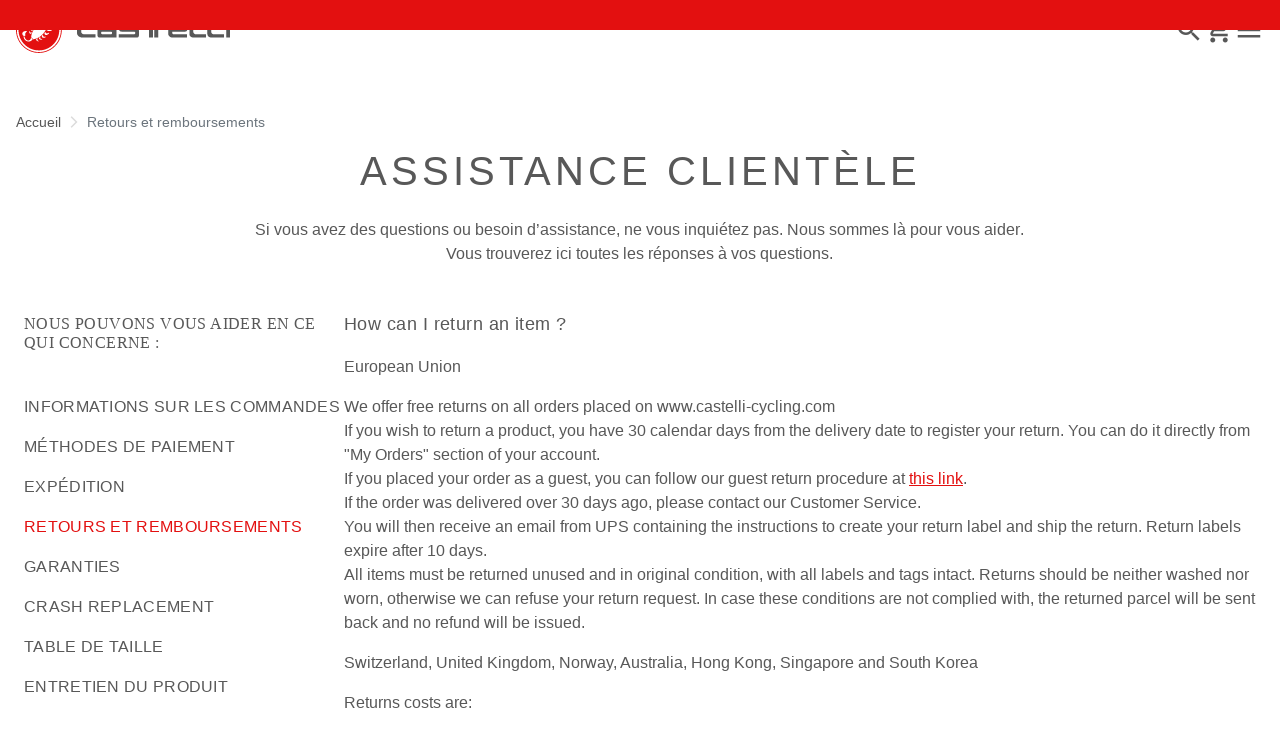

--- FILE ---
content_type: text/html;charset=UTF-8
request_url: https://www.castelli-cycling.com/ES/fr/customer-service/returns-and-refunds
body_size: 27077
content:
<!doctype html>
<html lang="fr"> 
 <head>
  <meta name="viewport" content="width=device-width, initial-scale=1.0">
  <link rel="preload" href="https://castellicycling.kleecks-cdn.com/medias/logo-castelli.svg?context=[base64]" as="image" fetchpriority="high"> 
  <script defer type="kleecks/javascript">(function(w,d,s,l,i){w[l]=w[l]||[];w[l].push({'gtm.start':
        new Date().getTime(),event:'gtm.js'});var f=d.getElementsByTagName(s)[0],
        j=d.createElement(s),dl=l!='dataLayer'?'&l='+l:'';j.async=true;j.src=
        'https://sgtm.castelli-cycling.com/gtm.js?id='+i+dl;f.parentNode.insertBefore(j,f);
        })(window,document,'script','dataLayer','GTM-T3F4FHQ');</script> <!-- TrustBox script --> 
  <script type="kleecks/javascript" src="https://widget.trustpilot.com/bootstrap/v5/tp.widget.bootstrap.min.js" async></script> <!-- End TrustBox script --> 
  <title>Retours et remboursements - Castelli Cycling</title> 
  <meta http-equiv="Content-Type" content="text/html; charset=utf-8"> 
  <meta http-equiv="X-UA-Compatible" content="IE=edge"> 
  <meta charset="UTF-8">  
  <link href="https://castellicycling.kleecks-cdn.com/_ui/responsive/theme-castelli/images/castelli_scorpion0-o57x57.png" sizes="57x57" rel="apple-touch-icon-precomposed"> 
  <link href="https://castellicycling.kleecks-cdn.com/_ui/responsive/theme-castelli/images/castelli_scorpion0-o60x60.png" sizes="60x60" rel="apple-touch-icon-precomposed"> 
  <link href="https://castellicycling.kleecks-cdn.com/_ui/responsive/theme-castelli/images/castelli_scorpion0-o72x72.png" sizes="72x72" rel="apple-touch-icon-precomposed"> 
  <link href="https://castellicycling.kleecks-cdn.com/_ui/responsive/theme-castelli/images/castelli_scorpion0-o76x76.png" sizes="76x76" rel="apple-touch-icon-precomposed"> 
  <link href="https://castellicycling.kleecks-cdn.com/_ui/responsive/theme-castelli/images/castelli_scorpion0-o114x114.png" sizes="114x114" rel="apple-touch-icon-precomposed"> 
  <link href="https://castellicycling.kleecks-cdn.com/_ui/responsive/theme-castelli/images/castelli_scorpion0-o120x120.png" sizes="120x120" rel="apple-touch-icon-precomposed"> 
  <link href="https://castellicycling.kleecks-cdn.com/_ui/responsive/theme-castelli/images/castelli_scorpion0-o144x144.png" sizes="144x144" rel="apple-touch-icon-precomposed"> 
  <link href="https://castellicycling.kleecks-cdn.com/_ui/responsive/theme-castelli/images/castelli_scorpion0-o152x152.png" sizes="152x152" rel="apple-touch-icon-precomposed"> 
  <link href="https://castellicycling.kleecks-cdn.com/_ui/responsive/theme-castelli/images/castelli_scorpion0-o196x196.png" sizes="196x196" type="image/png" rel="icon"> 
  <link href="https://castellicycling.kleecks-cdn.com/_ui/responsive/theme-castelli/images/castelli_scorpion0-o128x128.png" sizes="128x128" type="image/png" rel="icon"> 
  <link href="https://castellicycling.kleecks-cdn.com/_ui/responsive/theme-castelli/images/castelli_scorpion0-o96x96.png" sizes="96x96" type="image/png" rel="icon"> 
  <link href="https://castellicycling.kleecks-cdn.com/_ui/responsive/theme-castelli/images/castelli_scorpion0-o32x32.png" sizes="32x32" type="image/png" rel="icon"> 
  <meta content="#FFFFFF" name="msapplication-TileColor"> 
  <meta content="/_ui/responsive/theme-castelli/images/castelli_scorpion0-o144x144.png" name="msapplication-TileImage"> 
  <meta content="/_ui/responsive/theme-castelli/images/castelli_scorpion0-o70x70.png" name="msapplication-square70x70logo"> 
  <meta content="/_ui/responsive/theme-castelli/images/castelli_scorpion0-o150x150.png" name="msapplication-square150x150logo"> 
  <meta content="/_ui/responsive/theme-castelli/images/castelli_scorpion0-o310x150.png" name="msapplication-wide310x150logo"> 
  <meta content="/_ui/responsive/theme-castelli/images/castelli_scorpion0-o310x310.png" name="msapplication-square310x310logo"> 
  <meta name="keywords"> 
  <meta name="description"> 
  <meta name="title" content="Retours et remboursements"> 
  <meta name="robots" content="NOINDEX,FOLLOW"> 
  <meta name="title" content="Retours et remboursements - Castelli Cycling"> 
  <link rel="shortcut icon" type="image/x-icon" media="all" href="https://castellicycling.kleecks-cdn.com/_ui/responsive/theme-castelli/images/favicon.ico"> 
  <link href="https://www.castelli-cycling.com/ES/es/customer-service/returns-and-refunds" rel="canonical"> 
  <link rel="alternate" hreflang="en-de" href="https://www.castelli-cycling.com/DE/en/customer-service/returns-and-refunds"> 
  <link rel="alternate" hreflang="de-de" href="https://www.castelli-cycling.com/DE/de/customer-service/returns-and-refunds">    
  <link rel="alternate" hreflang="en-au" href="https://www.castelli-cycling.com/AU/en/customer-service/returns-and-refunds"> 
  <link rel="alternate" hreflang="de-au" href="https://www.castelli-cycling.com/AU/de/customer-service/returns-and-refunds"> 
  <link rel="alternate" hreflang="it-au" href="https://www.castelli-cycling.com/AU/it/customer-service/returns-and-refunds"> 
  <link rel="alternate" hreflang="fr-au" href="https://www.castelli-cycling.com/AU/fr/customer-service/returns-and-refunds"> 
  <link rel="alternate" hreflang="es-au" href="https://www.castelli-cycling.com/AU/es/customer-service/returns-and-refunds"> 
  <link rel="alternate" hreflang="en-at" href="https://www.castelli-cycling.com/AT/en/customer-service/returns-and-refunds"> 
  <link rel="alternate" hreflang="de-at" href="https://www.castelli-cycling.com/AT/de/customer-service/returns-and-refunds">     
  <link rel="alternate" hreflang="fr-be" href="https://www.castelli-cycling.com/BE/fr/customer-service/returns-and-refunds"> 
  <link rel="alternate" hreflang="nl-be" href="https://www.castelli-cycling.com/BE/nl/customer-service/returns-and-refunds"> 
  <link rel="alternate" hreflang="en-be" href="https://www.castelli-cycling.com/BE/en/customer-service/returns-and-refunds"> 
  <link rel="alternate" hreflang="en-bg" href="https://www.castelli-cycling.com/BG/en/customer-service/returns-and-refunds">     
  <link rel="alternate" hreflang="en-ca" href="https://www.castelli-cycling.com/CA/en/customer-service/returns-and-refunds">   
  <link rel="alternate" hreflang="fr-ca" href="https://www.castelli-cycling.com/CA/fr/customer-service/returns-and-refunds">  
  <link rel="alternate" hreflang="en-cy" href="https://www.castelli-cycling.com/CY/en/customer-service/returns-and-refunds">     
  <link rel="alternate" hreflang="en-hr" href="https://www.castelli-cycling.com/HR/en/customer-service/returns-and-refunds">     
  <link rel="alternate" hreflang="en-dk" href="https://www.castelli-cycling.com/DK/en/customer-service/returns-and-refunds">         
  <link rel="alternate" hreflang="es-es" href="https://www.castelli-cycling.com/ES/es/customer-service/returns-and-refunds"> 
  <link rel="alternate" hreflang="en-ee" href="https://www.castelli-cycling.com/EE/en/customer-service/returns-and-refunds">     
  <link rel="alternate" hreflang="es-us" href="https://www.castelli-cycling.com/US/es/customer-service/returns-and-refunds"> 
  <link rel="alternate" hreflang="en-us" href="https://www.castelli-cycling.com/US/en/customer-service/returns-and-refunds"> 
  <link rel="alternate" hreflang="en-fi" href="https://www.castelli-cycling.com/FI/en/customer-service/returns-and-refunds">          
  <link rel="alternate" hreflang="en-gr" href="https://www.castelli-cycling.com/GR/en/customer-service/returns-and-refunds">     
  <link rel="alternate" hreflang="en-hk" href="https://www.castelli-cycling.com/HK/en/customer-service/returns-and-refunds"> 
  <link rel="alternate" hreflang="en-hu" href="https://www.castelli-cycling.com/HU/en/customer-service/returns-and-refunds">     
  <link rel="alternate" hreflang="en-ie" href="https://www.castelli-cycling.com/IE/en/customer-service/returns-and-refunds">       
  <link rel="alternate" hreflang="it-it" href="https://www.castelli-cycling.com/IT/it/customer-service/returns-and-refunds">   
  <link rel="alternate" hreflang="ja-jp" href="https://www.castelli-cycling.com/JP/ja/customer-service/returns-and-refunds"> 
  <link rel="alternate" hreflang="en-jp" href="https://www.castelli-cycling.com/JP/en/customer-service/returns-and-refunds"> 
  <link rel="alternate" hreflang="en-lv" href="https://www.castelli-cycling.com/LV/en/customer-service/returns-and-refunds">     
  <link rel="alternate" hreflang="en-lt" href="https://www.castelli-cycling.com/LT/en/customer-service/returns-and-refunds">     
  <link rel="alternate" hreflang="en-lu" href="https://www.castelli-cycling.com/LU/en/customer-service/returns-and-refunds">     
  <link rel="alternate" hreflang="en-mt" href="https://www.castelli-cycling.com/MT/en/customer-service/returns-and-refunds">     
  <link rel="alternate" hreflang="en-no" href="https://www.castelli-cycling.com/NO/en/customer-service/returns-and-refunds">     
  <link rel="alternate" hreflang="nl-nl" href="https://www.castelli-cycling.com/NL/nl/customer-service/returns-and-refunds"> 
  <link rel="alternate" hreflang="en-nl" href="https://www.castelli-cycling.com/NL/en/customer-service/returns-and-refunds"> 
  <link rel="alternate" hreflang="en-pl" href="https://www.castelli-cycling.com/PL/en/customer-service/returns-and-refunds">     
  <link rel="alternate" hreflang="en-pt" href="https://www.castelli-cycling.com/PT/en/customer-service/returns-and-refunds">          
  <link rel="alternate" hreflang="en-ro" href="https://www.castelli-cycling.com/RO/en/customer-service/returns-and-refunds">     
  <link rel="alternate" hreflang="en-gb" href="https://www.castelli-cycling.com/GB/en/customer-service/returns-and-refunds">     
  <link rel="alternate" hreflang="en-cz" href="https://www.castelli-cycling.com/CZ/en/customer-service/returns-and-refunds">     
  <link rel="alternate" hreflang="en-sg" href="https://www.castelli-cycling.com/SG/en/customer-service/returns-and-refunds"> 
  <link rel="alternate" hreflang="en-sk" href="https://www.castelli-cycling.com/SK/en/customer-service/returns-and-refunds">     
  <link rel="alternate" hreflang="en-si" href="https://www.castelli-cycling.com/SI/en/customer-service/returns-and-refunds">     
  <link rel="alternate" hreflang="en-kr" href="https://www.castelli-cycling.com/KR/en/customer-service/returns-and-refunds"> 
  <link rel="alternate" hreflang="en-ch" href="https://www.castelli-cycling.com/CH/en/customer-service/returns-and-refunds"> 
  <link rel="alternate" hreflang="de-ch" href="https://www.castelli-cycling.com/CH/de/customer-service/returns-and-refunds">  
  <link rel="alternate" hreflang="fr-ch" href="https://www.castelli-cycling.com/CH/fr/customer-service/returns-and-refunds">  
  <link rel="alternate" hreflang="en-se" href="https://www.castelli-cycling.com/SE/en/customer-service/returns-and-refunds">     <!-- Google Fonts --> 
  <link rel="preconnect" href="https://fonts.googleapis.com"> 
  <link rel="preconnect" href="https://fonts.gstatic.com" crossorigin> 
  <link href="https://fonts.googleapis.com/css2?family=Oswald:wght@200;300;400;500;600;700&amp;display=swap" rel="stylesheet" type="kleecks/css"> <!-- Material Icons Google --> 
  <link href="https://fonts.googleapis.com/css?family=Material+Icons%7CMaterial+Icons+Outlined%7CMaterial+Icons+Two+Tone%7CMaterial+Icons+Round%7CMaterial+Icons+Sharp" rel="stylesheet" no-defer="no-defer"> 
  <link rel="stylesheet" type="kleecks/css" media="all" href="https://www.castelli-cycling.com/_ui/responsive/common/fontawesome/fontawesome.min.css"> 
  <link rel="stylesheet" type="kleecks/css" media="all" href="https://www.castelli-cycling.com/_ui/responsive/common/shared/swiper.min.css"> 
  <link rel="stylesheet" type="kleecks/css" media="all" href="https://www.castelli-cycling.com/_ui/responsive/common/shared/fancybox/jquery.fancybox.css"> 
  <link rel="stylesheet" type="kleecks/css" media="all" href="https://www.castelli-cycling.com/_ui/responsive/common/shared/material-components-web.min.css"> 
  <link rel="stylesheet" type="text/css" media="all" href="https://www.castelli-cycling.com/_ui/responsive/theme-castelli/css/style.css" no-defer="no-defer" data-priority="1"> 
  <link rel="stylesheet" type="kleecks/css" media="all" href="https://www.castelli-cycling.com/_ui/responsive/common/shared/jquery.range.css">  
  <meta name="generator" content="Kleecks">
  <link rel="preconnect" href="https://castellicycling.kleecks-cdn.com">
  <style>@media(min-width: 768px) {
  #pre-header-wrapper {
    height: 30px;
  }
}

@media(max-width: 767px) {
  #pre-header-wrapper {
    height: 42px;
  }
}

@media screen and (max-width: 767px) {
  section#pre-header-wrapper {
    position: absolute;
  }

  #scroll-to-top-btn-fixed {
    right: 16px !important;
  }
}
</style>
  <style>header .logo-image img {
    width: 150px;
    height: 32.08px;
   }
   @media (min-width: 577px) {
    header .logo-image img {
      width: 215px;
      height: 46px;
     }
  }
   @media (min-width: 1281px) {
    header .logo-image img {
      width: 280px;
      height: 59.91px;
     }
  }

footer .bottomfoter-logo img {
  width: 215px;
  height: 46px;
}

footer .bottomfoter-logos img {
  width: 46px;
  height: 25px;
}
</style>
  <style>#kl-modal-country-language:not(.active) { display: none; } #kl-modal-country-language { position: fixed; width: 100%; height: 100%; background-color: rgba(0, 0, 0, 0.8); display: flex; align-items: center; justify-content: center; z-index: 999999999; } #kl-modal-country-language .kl-modal-content { width: 100%; max-width: 400px; background-color: #fff; padding: 20px 40px 60px 40px; } #kl-modal-country-language p { color: #000; font-weight: 400; font-size: 18px; margin-bottom: 30px; } #kl-modal-country-language select { width: 100%; padding: 5px; margin-bottom: 20px; border: 1px solid #B8B8B8; border-radius: 5px; } #kl-modal-country-language button { width: 100%; margin-top: 20px; }
</style>
 </head> 
 <body class="page-RefundSupportPage pageType-ContentPage template-pages-support-supportPage pageLabel--customer-service-returns-and-refunds smartedit-page-uid-RefundSupportPage smartedit-page-uuid-eyJpdGVtSWQiOiJSZWZ1bmRTdXBwb3J0UGFnZSIsImNhdGFsb2dJZCI6ImNhc3RlbGxpQ29udGVudENhdGFsb2ciLCJjYXRhbG9nVmVyc2lvbiI6Ik9ubGluZSJ9 smartedit-catalog-version-uuid-castelliContentCatalog/Online language-fr KL-D-153 KL-LANG-fr KL-P_URL_1-ES KL-P_URL_2-fr KL-P_URL_3-customer-service KL-URL-returns-and-refunds KL-URL-LEVEL-4 KL-CMS_URL-LEVEL-4 KL-UA-BOT KL-UA-DESKTOP sp-CONTENT padding-preheader KL-scripts-loading KL-styles-loading a56464aaed98e91e93d50d2f3c862ecb" kl-user-country-isocode="US" kl-country-locale-isocode="ES" kl-lang="fr"> 
  <noscript></noscript> 
  <main data-currency-iso-code="EUR" data-brand="castelli">
   <div id="kl-modal-country-language" class="kl-modal"> 
    <div class="kl-modal-content px-5"> 
     <div> 
      <img class="px-2 py-4" width="280px" title="Castelli" alt="Castelli" src="https://castellicycling.kleecks-cdn.com/medias/logo-castelli.svg?context=[base64]" loading="lazy"> 
     </div> 
     <p></p> <select name="kl-md-choose-country" id="kl-md-choose-country"></select> <select name="kl-md-choose-lang" id="kl-md-choose-lang"></select> <button class="btn primary cta" type="submit"></button> 
    </div> 
   </div> <a href="#skip-to-content" class="skiptocontent" data-role="none">Passer au contenu directement</a> <a href="#skiptonavigation" class="skiptonavigation" data-role="none">Passer à la navigation directement</a> 
   <div class="yCmsContentSlot"> 
    <section id="pre-header-wrapper" class="pre-header-wrapper fixed-top" data-timeout="6000"> 
     <div class="pre-header-text"> 
      <p><a href="#newslettertextarea">REJOINDRE LE MONDE CASTELLI ET OBTENIR UNE RÉDUCTION SPÉCIALE SUR VOTRE PROCHAINE COMMANDE</a></p> 
     </div> 
     <div class="pre-header-text"> 
      <p><a href="https://www.castelli-cycling.com/customer-service/shipping-times-and-costs" title="shipping times and costs">LIVRAISON GRATUITE POUR LES COMMANDES SUPÉRIEURES À 100€ ET RETOURS GRATUITS</a></p> 
     </div> 
    </section> 
   </div>
   <header> 
    <nav id="navbar" class="navbar navbar-expand-lg fixed-top"> 
     <ul class="top-language"> 
      <ul class="countries"> 
       <li class="top-language-title">Pays</li> 
       <li> 
        <ul class="lang-countries"> 
         <li><a href="https://www.castelli-cycling.com/DE/de/" title="de">Allemagne</a></li> 
         <li><a href="https://www.castelli-cycling.com/AU/en/" title="en">Australie</a></li> 
         <li><a href="https://www.castelli-cycling.com/AT/de/" title="de">Autriche</a></li> 
         <li><a href="https://www.castelli-cycling.com/BE/nl/" title="nl">Belgique</a></li> 
         <li><a href="https://www.castelli-cycling.com/BG/en/" title="en">Bulgarie</a></li> 
         <li><a href="https://www.castelli-cycling.com/CA/en/" title="en">Canada</a></li> 
         <li><a href="https://www.castelli-cycling.com/CY/en/" title="en">Chypre</a></li> 
         <li><a href="https://www.castelli-cycling.com/HR/en/" title="en">Croatie</a></li> 
         <li><a href="https://www.castelli-cycling.com/DK/en/" title="en">Danemark</a></li> 
         <li><a class="active" href="https://www.castelli-cycling.com/ES/es/" title="es">Espagne</a></li> 
         <li><a href="https://www.castelli-cycling.com/EE/en/" title="en">Estonie</a></li> 
         <li><a href="https://www.castelli-cycling.com/US/en/" title="en">Etats-Unis</a></li> 
         <li><a href="https://www.castelli-cycling.com/FI/en/" title="en">Finlande</a></li> 
         <li><a href="https://www.castelli-cycling.com/FR/fr/" title="fr">France</a></li> 
         <li><a href="https://www.castelli-cycling.com/GR/en/" title="en">Grèce</a></li> 
         <li><a href="https://www.castelli-cycling.com/HK/en/" title="en">Hong Kong</a></li> 
         <li><a href="https://www.castelli-cycling.com/HU/en/" title="en">Hongrie</a></li> 
         <li><a href="https://www.castelli-cycling.com/IE/en/" title="en">Irlande</a></li> 
         <li><a href="https://www.castelli-cycling.com/IT/it/" title="it">Italie</a></li> 
         <li><a href="https://www.castelli-cycling.com/JP/ja/" title="ja">Japon</a></li> 
         <li><a href="https://www.castelli-cycling.com/LV/en/" title="en">Lettonie</a></li> 
         <li><a href="https://www.castelli-cycling.com/LT/en/" title="en">Lituanie</a></li> 
         <li><a href="https://www.castelli-cycling.com/LU/en/" title="en">Luxembourg</a></li> 
         <li><a href="https://www.castelli-cycling.com/MT/en/" title="en">Malte</a></li> 
         <li><a href="https://www.castelli-cycling.com/NO/en/" title="en">Norvège</a></li> 
         <li><a href="https://www.castelli-cycling.com/NL/nl/" title="nl">Pays-Bas</a></li> 
         <li><a href="https://www.castelli-cycling.com/PL/en/" title="en">Pologne</a></li> 
         <li><a href="https://www.castelli-cycling.com/PT/en/" title="en">Portugal</a></li> 
         <li><a href="https://www.castelli-cycling.com/II/en/" title="en">Reste du monde</a></li> 
         <li><a href="https://www.castelli-cycling.com/RO/en/" title="en">Roumanie</a></li> 
         <li><a href="https://www.castelli-cycling.com/GB/en/" title="en">Royaume-Uni</a></li> 
         <li><a href="https://www.castelli-cycling.com/CZ/en/" title="en">République Tchèque</a></li> 
         <li><a href="https://www.castelli-cycling.com/SG/en/" title="en">Singapore</a></li> 
         <li><a href="https://www.castelli-cycling.com/SK/en/" title="en">Slovaquie</a></li> 
         <li><a href="https://www.castelli-cycling.com/SI/en/" title="en">Slovénie</a></li> 
         <li><a href="https://www.castelli-cycling.com/KR/en/" title="en">South Korea</a></li> 
         <li><a href="https://www.castelli-cycling.com/CH/de/" title="de">Suisse</a></li> 
         <li><a href="https://www.castelli-cycling.com/SE/en/" title="en">Suède</a></li> 
        </ul> </li> 
      </ul> 
      <ul class="languages"> 
       <li class="top-lang-bar-close"> <a href="#!"> <i><img src="https://castellicycling.kleecks-cdn.com/_ui/responsive/theme-castelli/icons/close.svg" alt="close" title="close" loading="lazy"></i> </a> </li> 
       <li class="top-language-title">Langue</li> 
       <li> 
        <ul class="lang-menu"> 
         <form id="lang-form-header" action="https://www.castelli-cycling.com/ES/fr/_s/language" method="post">
          <input id="lang-code-header" name="code" type="hidden" value=""> 
          <div> 
           <input type="hidden" name="CSRFToken" value="ca0fda9a-1d8e-4b6b-a53f-0bfe63e9d470"> 
          </div>
         </form>
         <li><a href="#" onclick="switchLang('en');">Anglais</a></li> 
         <li><a href="#" onclick="switchLang('de');">Allemagne</a></li> 
         <li><a href="#" onclick="switchLang('it');">Italien</a></li> 
         <li><a class="active" href="#" onclick="switchLang('fr');">Français</a></li> 
         <li><a href="#" onclick="switchLang('es');">Espagnol</a></li> 
        </ul> </li> 
      </ul> 
     </ul> 
     <ul class="mobile-lang-bar"> 
      <li class="mobile-lang-bar-close"> <a href="#!"> <i><img src="https://castellicycling.kleecks-cdn.com/_ui/responsive/theme-castelli/icons/close.svg" alt="close" title="close" loading="lazy"></i> </a> </li> 
      <li class="mobile-lang-bar-label">Pays</li> 
      <li class="mobile-lang-bar-field"> <label class="mobile-lang-bar-input" for="selCountry"> <select name="selCountry" id="selCountry" class="mobile-lang-bar-input" onchange="switchSite();"> <option value="DE" data-href="https://www.castelli-cycling.com/DE/de">Allemagne</option> <option value="AU" data-href="https://www.castelli-cycling.com/AU/en">Australie</option> <option value="AT" data-href="https://www.castelli-cycling.com/AT/de">Autriche</option> <option value="BE" data-href="https://www.castelli-cycling.com/BE/nl">Belgique</option> <option value="BG" data-href="https://www.castelli-cycling.com/BG/en">Bulgarie</option> <option value="CA" data-href="https://www.castelli-cycling.com/CA/en">Canada</option> <option value="CY" data-href="https://www.castelli-cycling.com/CY/en">Chypre</option> <option value="HR" data-href="https://www.castelli-cycling.com/HR/en">Croatie</option> <option value="DK" data-href="https://www.castelli-cycling.com/DK/en">Danemark</option> <option value="ES" data-href="https://www.castelli-cycling.com/ES/es" selected>Espagne</option> <option value="EE" data-href="https://www.castelli-cycling.com/EE/en">Estonie</option> <option value="US" data-href="https://www.castelli-cycling.com/US/en">Etats-Unis</option> <option value="FI" data-href="https://www.castelli-cycling.com/FI/en">Finlande</option> <option value="FR" data-href="https://www.castelli-cycling.com/FR/fr">France</option> <option value="GR" data-href="https://www.castelli-cycling.com/GR/en">Grèce</option> <option value="HK" data-href="https://www.castelli-cycling.com/HK/en">Hong Kong</option> <option value="HU" data-href="https://www.castelli-cycling.com/HU/en">Hongrie</option> <option value="IE" data-href="https://www.castelli-cycling.com/IE/en">Irlande</option> <option value="IT" data-href="https://www.castelli-cycling.com/IT/it">Italie</option> <option value="JP" data-href="https://www.castelli-cycling.com/JP/ja">Japon</option> <option value="LV" data-href="https://www.castelli-cycling.com/LV/en">Lettonie</option> <option value="LT" data-href="https://www.castelli-cycling.com/LT/en">Lituanie</option> <option value="LU" data-href="https://www.castelli-cycling.com/LU/en">Luxembourg</option> <option value="MT" data-href="https://www.castelli-cycling.com/MT/en">Malte</option> <option value="NO" data-href="https://www.castelli-cycling.com/NO/en">Norvège</option> <option value="NL" data-href="https://www.castelli-cycling.com/NL/nl">Pays-Bas</option> <option value="PL" data-href="https://www.castelli-cycling.com/PL/en">Pologne</option> <option value="PT" data-href="https://www.castelli-cycling.com/PT/en">Portugal</option> <option value="II" data-href="https://www.castelli-cycling.com/II/en">Reste du monde</option> <option value="RO" data-href="https://www.castelli-cycling.com/RO/en">Roumanie</option> <option value="GB" data-href="https://www.castelli-cycling.com/GB/en">Royaume-Uni</option> <option value="CZ" data-href="https://www.castelli-cycling.com/CZ/en">République Tchèque</option> <option value="SG" data-href="https://www.castelli-cycling.com/SG/en">Singapore</option> <option value="SK" data-href="https://www.castelli-cycling.com/SK/en">Slovaquie</option> <option value="SI" data-href="https://www.castelli-cycling.com/SI/en">Slovénie</option> <option value="KR" data-href="https://www.castelli-cycling.com/KR/en">South Korea</option> <option value="CH" data-href="https://www.castelli-cycling.com/CH/de">Suisse</option> <option value="SE" data-href="https://www.castelli-cycling.com/SE/en">Suède</option> </select> </label> </li> 
      <li class="mobile-lang-bar-label">Langue</li> 
      <li class="mobile-lang-bar-field"> <label class="mobile-lang-bar-input" for="selLang"> <select name="selLang" id="selLang" class="mobile-lang-bar-input" onchange="switchLangSelect();"> <option value="en">Anglais</option> <option value="de">Allemagne</option> <option value="it">Italien</option> <option value="fr" selected>Français</option> <option value="es">Espagnol</option> </select> </label> </li> 
     </ul> 
     <div class="top-navbar"> 
      <ul class="top"> 
       <li><a href="https://www.castelli-cycling.com/ES/fr/customer-service/help" title="help">Service clientèle</a></li> 
       <li><a href="https://www.castelli-cycling.com/ES/fr/store-finder" title="store finder">Trouver un magasin</a></li> 
       <li class="js-open-language lang-country top-language-titles"> <a href="#" title="fr">Français</a> | <a href="#" title="ES">Espagne</a> </li> 
       <li class="js-open-language lang-country"> <a href="#"> <i class="top-icons material-icons-outlined">language</i></a> </li> 
      </ul> 
     </div> 
     <div class="main-navbar navbar-light bg-light"> <a href="https://www.castelli-cycling.com/ES/fr/cart" class="light-checkout-back" title="cart"> <i class="material-icons-outlined"> chevron_left </i> <span class="hide-mobile"> Retour au panier</span> </a> 
      <div class="yCmsComponent yComponentWrapper logo-image"> 
       <div class="banner__component simple-banner"> <a href="https://www.castelli-cycling.com/ES/fr/" title="fr"> <img title="Castelli" alt="Castelli" src="https://castellicycling.kleecks-cdn.com/medias/logo-castelli.svg?context=[base64]" class="klcp" loading="eager"> </a> 
       </div>
      </div>
      <div class="collapse navbar-collapse" id="navbarText"> 
       <ul class="navbar-nav"> 
        <li class="nav-item"> <a class="nav-link" href="javascript:void(0);" data-id="8798748181568" title="SOLDES" target="">SOLDES</a> </li> 
        <li class="nav-item"> <a class="nav-link" href="javascript:void(0);" data-id="8796098004032" title="Homme" target="">Homme</a> </li> 
        <li class="nav-item"> <a class="nav-link" href="javascript:void(0);" data-id="8796099249216" title="Femme" target="">Femme</a> </li> 
        <li class="nav-item"> <a class="nav-link" href="javascript:void(0);" data-id="8796191884352" title="Custom" target="">Custom</a> </li> 
        <li class="nav-item"> <a class="nav-link" href="javascript:void(0);" data-id="8796192146496" title="Explore" target="">Explore</a> </li> 
        <li class="nav-item"> <a class="nav-link" href="https://www.castelli-cycling.com/ES/fr/Speed-Shop/c/Speed-Shop" data-id="" title="Speed Shop" target="">Speed Shop</a> </li> 
        <li class="nav-item"> <a class="nav-link" href="https://www.castelli-cycling.com/ES/fr/PRO-SHOP/c/Pro-Shop" data-id="" title="Pro Shop" target="">Pro Shop</a> </li> 
       </ul> 
      </div> 
      <div id="navFirstLevel" class="sidenav"> <!-- desktop --> 
       <ul id="navFirstLevel"> 
        <li data-parentid="8798748181568" class="js-nav-first" style="display: none;"> <a data-id="" class="sub-sidenav" href="https://www.castelli-cycling.com/ES/fr/VENTE-D'HIVER/VENTE-D'HIVER-HOMME/c/Mens-Winter-Sale" title="SOLDES HOMME" target="">SOLDES HOMME</a> <a data-id="" class="sub-sidenav" href="https://www.castelli-cycling.com/ES/fr/VENTE-D'HIVER/VENTE-D'HIVER-FEMME/c/Womens-Winter-Sale" title="SOLDES FEMME" target="">SOLDES FEMME</a> <a data-id="" class="sub-sub-sidenav" href="https://www.castelli-cycling.com/ES/fr/Only-One/c/Only-One" title="Only-One" target="">Only-One</a> </li> 
        <li data-parentid="8798748312640" class="js-nav-second" style="display: none;"> 
         <div data-parentid="8798748312640" id="navSecondLevel" class="_sidenav"> 
         </div> </li> 
        <li data-parentid="8798748279872" class="js-nav-second" style="display: none;"> 
         <div data-parentid="8798748279872" id="navSecondLevel" class="_sidenav"> 
         </div> </li> 
        <li data-parentid="8801467663424" class="js-nav-second" style="display: none;"> 
         <div data-parentid="8801467663424" id="navSecondLevel" class="_sidenav"> 
         </div> </li> 
        <li data-parentid="8798748181568" class="js-nav-second-cta-container sub-sidenav-cta-container" style="display: none"> </li> 
        <li data-parentid="8796098004032" class="js-nav-first" style="display: none;"> <a data-id="8796098495552" class="sub-sidenav" href="javascript:void(0);" title="Cyclisme" target="">Cyclisme</a> <a data-id="8796098036800" class="sub-sidenav" href="javascript:void(0);" title="Triathlon" target="">Triathlon</a> <a data-id="8796098528320" class="sub-sidenav" href="javascript:void(0);" title="Accessoires" target="">Accessoires</a> <a data-id="8796098200640" class="sub-sidenav" href="javascript:void(0);" title="Collections" target="">Collections</a> <a data-id="" class="sub-sub-sidenav" href="https://www.castelli-cycling.com/ES/fr/VENTE-D'HIVER/VENTE-D'HIVER-HOMME/c/Mens-Winter-Sale" title="SOLDES HOMME" target="">SOLDES HOMME</a> <a data-id="" class="sub-sub-sidenav" href="https://www.castelli-cycling.com/ES/fr/Homme/Off-The-Back/c/Man-Off" title="OFF THE BACK " target="">OFF THE BACK </a> <a data-id="" class="sub-sub-sidenav" href="https://www.castelli-cycling.com/ES/fr/Only-One/Mens-Only-One/c/Man-Only-One" title="Only-One: Últimas Tallas 60%" target="">Only-One: Últimas Tallas 60%</a> </li> 
        <li data-parentid="8796098495552" class="js-nav-second" style="display: none;"> 
         <div data-parentid="8796098495552" id="navSecondLevel" class="_sidenav"> <span class="sub-sidenav"> <a href="https://www.castelli-cycling.com/ES/fr/Homme/Cyclisme/Cuissards-et-collants/Cuissards-courts/c/Man-Cyc-Bot-B%26S" title="Cuissards courts" target="">Cuissards courts</a> </span> <span class="sub-sidenav"> <a href="https://www.castelli-cycling.com/ES/fr/Homme/Cyclisme/Top/Maillots/c/Man-Cyc-Top-Jer" title="Maillots" target="">Maillots</a> </span> <span class="sub-sidenav"> <a href="https://www.castelli-cycling.com/ES/fr/Homme/Cyclisme/Top/Vestes/c/Man-Cyc-Top-Jac" title="Vestes" target="">Vestes</a> </span> <span class="sub-sidenav"> <a href="https://www.castelli-cycling.com/ES/fr/Homme/Cyclisme/Top/Gilets/c/Man-Cyc-Top-Ves" title="Gilets" target="">Gilets</a> </span> <span class="sub-sidenav"> <a href="https://www.castelli-cycling.com/ES/fr/Homme/Cyclisme/Cuissards-et-collants/Cuissards-longs/c/Man-Cyc-Bot-B%26K" title="Cuissards longs" target="">Cuissards longs</a> </span> <span class="sub-sidenav"> <a href="https://www.castelli-cycling.com/ES/fr/Homme/Cyclisme/Top/Vestes-coupe-vent-et-imperm%C3%A9ables/c/Man-Cyc-Top-Pro" title="Protection" target="">Protection</a> </span> <span class="sub-sidenav"> <a href="https://www.castelli-cycling.com/ES/fr/Homme/Cyclisme/Top/Sous-maillots/c/Man-Cyc-Top-Bas" title="Couches de base" target="">Couches de base</a> </span> <span class="sub-sidenav"> <a href="https://www.castelli-cycling.com/ES/fr/Homme/Cyclisme/Top/Combinaisons-de-vitesse/c/Man-Cyc-Top-Spe" title="Combinaisons de vitesse" target="">Combinaisons de vitesse</a> </span> <span class="sub-sidenav"> <a href="https://www.castelli-cycling.com/ES/fr/Homme/Cyclisme/V%C3%AAtements-d%C3%A9contract%C3%A9s/c/Man-Cyc-Cas" title="Off-Bike" target="">Off-Bike</a> </span> 
         </div> </li> 
        <li data-parentid="8796098036800" class="js-nav-second" style="display: none;"> 
         <div data-parentid="8796098036800" id="navSecondLevel" class="_sidenav"> <span class="sub-sidenav"> <a href="https://www.castelli-cycling.com/ES/fr/Homme/Triathlon/Triathlon-Suits/c/Man-Tri-Sui" title="Combinaisons" target="">Combinaisons</a> </span> <span class="sub-sidenav"> <a href="https://www.castelli-cycling.com/ES/fr/Homme/Triathlon/Triathlon-Tops/c/Man-Tri-Top" title="Hauts" target="">Hauts</a> </span> <span class="sub-sidenav"> <a href="https://www.castelli-cycling.com/ES/fr/Homme/Triathlon/Triathlon-Shorts/c/Man-Tri-Bot" title="Shorts" target="">Shorts</a> </span> <span class="sub-sidenav"> <a href="https://www.castelli-cycling.com/ES/fr/Homme/Triathlon/Triathlon-Accessories/c/Man-Tri-Acc" title="Accessoires" target="">Accessoires</a> </span> 
         </div> </li> 
        <li data-parentid="8796098528320" class="js-nav-second" style="display: none;"> 
         <div data-parentid="8796098528320" id="navSecondLevel" class="_sidenav"> <span class="sub-sidenav"> <a href="https://www.castelli-cycling.com/ES/fr/Homme/Cyclisme/Accessoires/Gants/c/Man-Cyc-Acc-Glo" title="Gants" target="">Gants</a> </span> <span class="sub-sidenav"> <a href="https://www.castelli-cycling.com/ES/fr/Homme/Cyclisme/Accessoires/Chaussettes/c/Man-Cyc-Acc-Soc" title="Chaussettes" target="">Chaussettes</a> </span> <span class="sub-sidenav"> <a href="https://www.castelli-cycling.com/ES/fr/Homme/Cyclisme/Accessoires/Casquettes/c/Man-Cyc-Acc-Hea" title="Accessoires de tête" target="">Accessoires de tête</a> </span> <span class="sub-sidenav"> <a href="https://www.castelli-cycling.com/ES/fr/Homme/Cyclisme/Accessoires/Manchettes-et-jambi%C3%A8res/c/Man-Cyc-Acc-War" title="Manchettes et jambières" target="">Manchettes et jambières</a> </span> <span class="sub-sidenav"> <a href="https://www.castelli-cycling.com/ES/fr/Homme/Cyclisme/Accessoires/Couvre-chaussures/c/Man-Cyc-Acc-Sho" title="Couvre-chaussures" target="">Couvre-chaussures</a> </span> <span class="sub-sidenav"> <a href="https://www.castelli-cycling.com/ES/fr/Homme/Cyclisme/Accessoires/Sacs/c/Man-Cyc-Acc-Bag" title="Sacs et sacs à dos" target="">Sacs et sacs à dos</a> </span> <span class="sub-sidenav"> <a href="https://www.castelli-cycling.com/ES/fr/Homme/Cyclisme/Accessoires/Essentiels/c/Man-Cyc-Acc-Ess" title="Essentiels" target="">Essentiels</a> </span> 
         </div> </li> 
        <li data-parentid="8796098200640" class="js-nav-second" style="display: none;"> 
         <div data-parentid="8796098200640" id="navSecondLevel" class="_sidenav"> <span class="sub-sidenav"> <a href="https://www.castelli-cycling.com/ES/fr/Homme/Collections/AirCore-Collection/c/Man-Col-AirCore" title="Polartec® Aircore™" target="">Polartec® Aircore™</a> </span> <span class="sub-sidenav"> <a href="https://www.castelli-cycling.com/ES/fr/Homme/Collections/AC-Milan/c/Man-Col-ACMilan" title="CASTELLI X AC MILAN" target="">CASTELLI X AC MILAN</a> </span> <span class="sub-sidenav"> <a href="https://www.castelli-cycling.com/ES/fr/Homme/Collections/Wolfpack-Special/c/Man-Col-Wol" title="Wolfpack Special" target="">Wolfpack Special</a> </span> <span class="sub-sidenav"> <a href="https://www.castelli-cycling.com/ES/fr/Homme/Collections/Soudal-Quick-Step/c/Man-Col-QUI" title="SOUDAL Quick-Step" target="">SOUDAL Quick-Step</a> </span> <span class="sub-sidenav"> <a href="https://www.castelli-cycling.com/ES/fr/Homme/Collections/Giro-d-Italia/c/Man-Col-Gir" title="Giro d’Italia" target="">Giro d’Italia</a> </span> <span class="sub-sidenav"> <a href="https://www.castelli-cycling.com/ES/fr/Homme/Collections/Espresso/c/Man-Col-Esp" title="Espresso" target="">Espresso</a> </span> <span class="sub-sidenav"> <a href="https://www.castelli-cycling.com/ES/fr/Rosso-Corsa/c/Rosso-Corsa" title="Rosso Corsa" target="">Rosso Corsa</a> </span> <span class="sub-sidenav"> <a href="https://www.castelli-cycling.com/ES/fr/Homme/Collections/Unlimited/c/Man-Col-Unl" title="Unlimited | Gravel" target="">Unlimited | Gravel</a> </span> <span class="sub-sidenav"> <a href="https://www.castelli-cycling.com/ES/fr/Homme/Collections/Gabba-Perfetto/c/Man-Col-Gab" title="Gabba / Perfetto" target="">Gabba / Perfetto</a> </span> <span class="sub-sidenav"> <a href="https://www.castelli-cycling.com/ES/fr/Homme/Collections/Rain-or-Shine/c/Man-Col-Rai" title="Rain or Shine (RoS)" target="">Rain or Shine (RoS)</a> </span> <span class="sub-sidenav"> <a href="https://www.castelli-cycling.com/ES/fr/Homme/Collections/Team-Italia/c/Man-Col-Tea" title="Team Italia" target="">Team Italia</a> </span> <span class="sub-sidenav"> <a href="https://www.castelli-cycling.com/ES/fr/Homme/Cyclisme/Enfants/c/Man-Cyc-Kid" title="Enfants" target="">Enfants</a> </span> 
         </div> </li> 
        <li data-parentid="8800811746368" class="js-nav-second" style="display: none;"> 
         <div data-parentid="8800811746368" id="navSecondLevel" class="_sidenav"> 
         </div> </li> 
        <li data-parentid="8801434403904" class="js-nav-second" style="display: none;"> 
         <div data-parentid="8801434403904" id="navSecondLevel" class="_sidenav"> 
         </div> </li> 
        <li data-parentid="8796159542336" class="js-nav-second" style="display: none;"> 
         <div data-parentid="8796159542336" id="navSecondLevel" class="_sidenav"> 
         </div> </li> 
        <li data-parentid="8801237697600" class="js-nav-second" style="display: none;"> 
         <div data-parentid="8801237697600" id="navSecondLevel" class="_sidenav"> 
         </div> </li> 
        <li data-parentid="8796098004032" class="js-nav-second-cta-container sub-sidenav-cta-container" style="display: none"> 
         <div class="nav-second-cta-box"> <a class="sub-sidenav-cta-link" href="https://www.castelli-cycling.com/ES/fr/Homme/Collections/AirCore-Collection/c/Man-Col-AirCore" target="" title="Man Col AirCore"> <img class="sub-sidenav-cta-img" src="https://castellicycling.kleecks-cdn.com/medias/AirCore-Uomo.jpg?context=bWFzdGVyfGltYWdlc3w0NDQ3MXxpbWFnZS9qcGVnfGFHUm1MMmd6WkM4NU56RTJOelUzTlRrME1UUXlMMEZwY2tOdmNtVmZWVzl0Ynk1cWNHY3w1MGM5YzUxYTQzMTM1ODhkOGFlNWE3MTdkMmE5MmM3ZmE3NjEyYmFlNmY5NWVmZjNlNGJlZjdlZmFhZjE0YWRj" alt="Polartec® Aircore™ Collection" title="Polartec® Aircore™ Collection" loading="lazy"> <h4 class="sub-sidenav-cta-title">Polartec® Aircore™</h4> </a> 
         </div> </li> 
        <li data-parentid="8796099249216" class="js-nav-first" style="display: none;"> <a data-id="8796099740736" class="sub-sidenav" href="javascript:void(0);" title="Cyclisme" target="">Cyclisme</a> <a data-id="8796099281984" class="sub-sidenav" href="javascript:void(0);" title="Triathlon" target="">Triathlon</a> <a data-id="8796099904576" class="sub-sidenav" href="javascript:void(0);" title="Accessoires" target="">Accessoires</a> <a data-id="8796099445824" class="sub-sidenav" href="javascript:void(0);" title="Collections" target="">Collections</a> <a data-id="" class="sub-sub-sidenav" href="https://www.castelli-cycling.com/ES/fr/VENTE-D'HIVER/VENTE-D'HIVER-FEMME/c/Womens-Winter-Sale" title="SOLDES FEMME" target="">SOLDES FEMME</a> <a data-id="" class="sub-sub-sidenav" href="https://www.castelli-cycling.com/ES/fr/Femme/Off-The-Back/c/Wom-Off" title="OFF THE BACK" target="">OFF THE BACK</a> <a data-id="" class="sub-sub-sidenav" href="https://www.castelli-cycling.com/ES/fr/Only-One/Womens-Only-One/c/Wom-Only-One" title="Only-One: Dernières Tailles 60%" target="">Only-One: Dernières Tailles 60%</a> </li> 
        <li data-parentid="8796099740736" class="js-nav-second" style="display: none;"> 
         <div data-parentid="8796099740736" id="navSecondLevel" class="_sidenav"> <span class="sub-sidenav"> <a href="https://www.castelli-cycling.com/ES/fr/Femme/Cyclisme/Cuissards-et-collants/Cuissards-courts/c/Wom-Cyc-Bot-B%26S" title="Cuissards courts" target="">Cuissards courts</a> </span> <span class="sub-sidenav"> <a href="https://www.castelli-cycling.com/ES/fr/Femme/Cyclisme/Top/Maillots/c/Wom-Cyc-Top-Jer" title="Maillots" target="">Maillots</a> </span> <span class="sub-sidenav"> <a href="https://www.castelli-cycling.com/ES/fr/Femme/Cyclisme/Top/Vestes/c/Wom-Cyc-Top-Jac" title="Vestes" target="">Vestes</a> </span> <span class="sub-sidenav"> <a href="https://www.castelli-cycling.com/ES/fr/Femme/Cyclisme/Top/Gilets/c/Wom-Cyc-Top-Ves" title="Gilets" target="">Gilets</a> </span> <span class="sub-sidenav"> <a href="https://www.castelli-cycling.com/ES/fr/Femme/Cyclisme/Top/Vestes-coupe-vent-et-imperm%C3%A9ables/c/Wom-Cyc-Top-Pro" title="Protection" target="">Protection</a> </span> <span class="sub-sidenav"> <a href="https://www.castelli-cycling.com/ES/fr/Femme/Cyclisme/Cuissards-et-collants/Cuissards-longs/c/Wom-Cyc-Bot-B%26K" title="Cuissards longs" target="">Cuissards longs</a> </span> <span class="sub-sidenav"> <a href="https://www.castelli-cycling.com/ES/fr/Femme/Cyclisme/Top/Sous-maillots/c/Wom-Cyc-Top-Bas" title="Couches de base" target="">Couches de base</a> </span> <span class="sub-sidenav"> <a href="https://www.castelli-cycling.com/ES/fr/Femme/Cyclisme/V%C3%AAtements-d%C3%A9contract%C3%A9s/c/Wom-Cyc-Cas" title="Vêtements décontractés" target="">Vêtements décontractés</a> </span> 
         </div> </li> 
        <li data-parentid="8796099281984" class="js-nav-second" style="display: none;"> 
         <div data-parentid="8796099281984" id="navSecondLevel" class="_sidenav"> <span class="sub-sidenav"> <a href="https://www.castelli-cycling.com/ES/fr/Femme/Triathlon/Triathlon-Suits/c/Wom-Tri-Sui" title="Combinaisons" target="">Combinaisons</a> </span> <span class="sub-sidenav"> <a href="https://www.castelli-cycling.com/ES/fr/Femme/Triathlon/Triathlon-Tops/c/Wom-Tri-Top" title="Hauts" target="">Hauts</a> </span> <span class="sub-sidenav"> <a href="https://www.castelli-cycling.com/ES/fr/Femme/Triathlon/Triathlon-Shorts/c/Wom-Tri-Bot" title="Shorts" target="">Shorts</a> </span> <span class="sub-sidenav"> <a href="https://www.castelli-cycling.com/ES/fr/Femme/Triathlon/Triathlon-Accessories/c/Wom-Tri-Acc" title="Accessoires" target="">Accessoires</a> </span> 
         </div> </li> 
        <li data-parentid="8796099904576" class="js-nav-second" style="display: none;"> 
         <div data-parentid="8796099904576" id="navSecondLevel" class="_sidenav"> <span class="sub-sidenav"> <a href="https://www.castelli-cycling.com/ES/fr/Femme/Cyclisme/Accessoires/Gants/c/Wom-Cyc-Acc-Glo" title="Gants" target="">Gants</a> </span> <span class="sub-sidenav"> <a href="https://www.castelli-cycling.com/ES/fr/Femme/Cyclisme/Accessoires/Chaussettes/c/Wom-Cyc-Acc-Soc" title="Chaussettes" target="">Chaussettes</a> </span> <span class="sub-sidenav"> <a href="https://www.castelli-cycling.com/ES/fr/Femme/Cyclisme/Accessoires/Casquettes/c/Wom-Cyc-Acc-Hea" title="Accessoires de tête" target="">Accessoires de tête</a> </span> <span class="sub-sidenav"> <a href="https://www.castelli-cycling.com/ES/fr/Femme/Cyclisme/Accessoires/Manchettes-et-jambi%C3%A8res/c/Wom-Cyc-Acc-War" title="Manchettes et jambières" target="">Manchettes et jambières</a> </span> <span class="sub-sidenav"> <a href="https://www.castelli-cycling.com/ES/fr/Femme/Cyclisme/Accessoires/Couvre-chaussures/c/Wom-Cyc-Acc-Sho" title="Couvre-chaussures" target="">Couvre-chaussures</a> </span> <span class="sub-sidenav"> <a href="https://www.castelli-cycling.com/ES/fr/Femme/Cyclisme/Accessoires/Sacs/c/Wom-Cyc-Acc-Bag" title="Sacs et sacs à dos" target="">Sacs et sacs à dos</a> </span> <span class="sub-sidenav"> <a href="https://www.castelli-cycling.com/ES/fr/Femme/Cyclisme/Accessoires/Essentiels/c/Wom-Cyc-Acc-Ess" title="Essentiels" target="">Essentiels</a> </span> 
         </div> </li> 
        <li data-parentid="8796099445824" class="js-nav-second" style="display: none;"> 
         <div data-parentid="8796099445824" id="navSecondLevel" class="_sidenav"> <span class="sub-sidenav"> <a href="https://www.castelli-cycling.com/ES/fr/Femme/Collections/AirCore-Collection/c/Wom-Col-AirCore" title="Polartec® Aircore™" target="">Polartec® Aircore™</a> </span> <span class="sub-sidenav"> <a href="https://www.castelli-cycling.com/ES/fr/Femme/Collections/Soudal-Quick-Step/c/Wom-Col-QUI" title="Soudal Quick-Step" target="">Soudal Quick-Step</a> </span> <span class="sub-sidenav"> <a href="https://www.castelli-cycling.com/ES/fr/Femme/Collections/Giro-d-Italia/c/Wom-Col-Gir" title="Giro d’Italia" target="">Giro d’Italia</a> </span> <span class="sub-sidenav"> <a href="https://www.castelli-cycling.com/ES/fr/Femme/Collections/Espresso/c/Wom-Col-Esp" title="Espresso" target="">Espresso</a> </span> <span class="sub-sidenav"> <a href="https://www.castelli-cycling.com/ES/fr/Rosso-Corsa/c/Rosso-Corsa" title="Rosso Corsa" target="">Rosso Corsa</a> </span> <span class="sub-sidenav"> <a href="https://www.castelli-cycling.com/ES/fr/Femme/Collections/Unlimited/c/Wom-Col-Unl" title="Unlimited | Gravel" target="">Unlimited | Gravel</a> </span> <span class="sub-sidenav"> <a href="https://www.castelli-cycling.com/ES/fr/Femme/Collections/Gabba-Perfetto/c/Wom-Col-Gab" title="Gabba / Perfetto" target="">Gabba / Perfetto</a> </span> <span class="sub-sidenav"> <a href="https://www.castelli-cycling.com/ES/fr/Femme/Collections/Rain-or-Shine/c/Wom-Col-Rai" title="Rain or Shine (RoS)" target="">Rain or Shine (RoS)</a> </span> <span class="sub-sidenav"> <a href="https://www.castelli-cycling.com/ES/fr/Femme/Cyclisme/Enfants/c/Wom-Cyc-Kid" title="Enfants" target="">Enfants</a> </span> 
         </div> </li> 
        <li data-parentid="8800811844672" class="js-nav-second" style="display: none;"> 
         <div data-parentid="8800811844672" id="navSecondLevel" class="_sidenav"> 
         </div> </li> 
        <li data-parentid="8801434436672" class="js-nav-second" style="display: none;"> 
         <div data-parentid="8801434436672" id="navSecondLevel" class="_sidenav"> 
         </div> </li> 
        <li data-parentid="8796159575104" class="js-nav-second" style="display: none;"> 
         <div data-parentid="8796159575104" id="navSecondLevel" class="_sidenav"> 
         </div> </li> 
        <li data-parentid="8801237730368" class="js-nav-second" style="display: none;"> 
         <div data-parentid="8801237730368" id="navSecondLevel" class="_sidenav"> 
         </div> </li> 
        <li data-parentid="8796099249216" class="js-nav-second-cta-container sub-sidenav-cta-container" style="display: none"> 
         <div class="nav-second-cta-box"> <a class="sub-sidenav-cta-link" href="https://www.castelli-cycling.com/ES/fr/Femme/Collections/AirCore-Collection/c/Wom-Col-AirCore" target="" title="Wom Col AirCore"> <img class="sub-sidenav-cta-img" src="https://castellicycling.kleecks-cdn.com/medias/AirCore-Donna.jpg?context=bWFzdGVyfGltYWdlc3w0NTA4MjB8aW1hZ2UvanBlZ3xhR1V4TDJnellTODVOekUyTnpVM05qVTVOamM0TDBGcGNrTnZjbVZmUkc5dWJtRXVhbkJufDU3OTM4ZDliMzZhM2Y1YjMzM2JhM2YyNzNiZGY5M2Q5ZWYzYzY1ODkyZmE0NTZjNzgwMWM5OTkzYjlhNmIxYjQ" alt="Polartec® Aircore™ Collection" title="Polartec® Aircore™ Collection" loading="lazy"> <h4 class="sub-sidenav-cta-title">Polartec® Aircore™</h4> </a> 
         </div> </li> 
        <li data-parentid="8796191884352" class="js-nav-first" style="display: none;"> <a data-id="" class="sub-sub-sidenav" href="https://www.castelli-cycling.com/ES/fr/custom/start-here" title="START HERE" target="">START HERE</a> <a data-id="8798322000960" class="sub-sidenav" href="javascript:void(0);" title="SOLO" target="">SOLO</a> <a data-id="8798322099264" class="sub-sidenav" href="javascript:void(0);" title="FULL CUSTOM" target="">FULL CUSTOM</a> <a data-id="" class="sub-sub-sidenav" href="https://www.castelli-cycling.com/ES/fr/custom/catalog" title="CATALOGUES" target="">CATALOGUES</a> </li> 
        <li data-parentid="8798321968192" class="js-nav-second" style="display: none;"> 
         <div data-parentid="8798321968192" id="navSecondLevel" class="_sidenav"> 
         </div> </li> 
        <li data-parentid="8798322000960" class="js-nav-second" style="display: none;"> 
         <div data-parentid="8798322000960" id="navSecondLevel" class="_sidenav"> <span class="sub-sidenav"> <a href="https://www.castelli-cycling.com/ES/fr/custom/solo" title="HOME" target="">HOME</a> </span> <span class="sub-sidenav"> <a href="https://www.castelli-cycling.com/ES/fr/custom-landing" title="START DESIGNING" target="">START DESIGNING</a> </span> <span class="sub-sidenav"> <a href="https://www.castelli-cycling.com/ES/fr/custom/solo/inspiration" title="GET INSPIRATION" target="">GET INSPIRATION</a> </span> <span class="sub-sidenav"> <a href="https://www.castelli-cycling.com/ES/fr/custom/solo/how-it-works" title="HOW IT WORKS" target="">HOW IT WORKS</a> </span> <span class="sub-sidenav"> <a href="https://www.castelli-cycling.com/ES/fr/custom/solo/size-chart" title="SIZE CHART" target="">SIZE CHART</a> </span> <span class="sub-sidenav"> <a href="https://www.castelli-cycling.com/ES/fr/custom/solo/faq" title="FAQ" target="">FAQ</a> </span> 
         </div> </li> 
        <li data-parentid="8798322099264" class="js-nav-second" style="display: none;"> 
         <div data-parentid="8798322099264" id="navSecondLevel" class="_sidenav"> <span class="sub-sidenav"> <a href="https://www.castelli-cycling.com/ES/fr/custom/full" title="HOME" target="">HOME</a> </span> <span class="sub-sidenav"> <a href="https://www.castelli-cycling.com/ES/fr/custom/full/inspiration" title="GET INSPIRATION" target="">GET INSPIRATION</a> </span> <span class="sub-sidenav"> <a href="https://www.castelli-cycling.com/ES/fr/custom/full/teams" title="OUR TEAMS" target="">OUR TEAMS</a> </span> <span class="sub-sidenav"> <a href="https://www.castelli-cycling.com/ES/fr/custom/full/design-templates" title="DOWNLOAD TEMPLATES" target="">DOWNLOAD TEMPLATES</a> </span> <span class="sub-sidenav"> <a href="https://www.castelli-cycling.com/ES/fr/custom/full/how-it-works" title="HOW IT WORKS" target="">HOW IT WORKS</a> </span> <span class="sub-sidenav"> <a href="https://www.castelli-cycling.com/ES/fr/custom/full/faq" title="FAQ" target="">FAQ</a> </span> <span class="sub-sidenav"> <a href="https://www.castelli-cycling.com/ES/fr/full-custom/size-chart" title="SIZE CHART" target="">SIZE CHART</a> </span> <span class="sub-sidenav"> <a href="https://www.castelli-cycling.com/ES/fr/be-spoke" title="PROJECT REQUEST FORM" target="">PROJECT REQUEST FORM</a> </span> 
         </div> </li> 
        <li data-parentid="8799369888832" class="js-nav-second" style="display: none;"> 
         <div data-parentid="8799369888832" id="navSecondLevel" class="_sidenav"> 
         </div> </li> 
        <li data-parentid="8796191884352" class="js-nav-second-cta-container sub-sidenav-cta-container" style="display: none"> </li> 
        <li data-parentid="8796192146496" class="js-nav-first" style="display: none;"> <a data-id="" class="sub-sidenav" href="https://castellicycling.exposure.co/" title="STORIES" target="_blank">STORIES</a> <a data-id="" class="sub-sidenav" href="https://www.castelli-cycling.com/ES/fr/castelli-podcast" title="PODCAST" target="">PODCAST</a> <a data-id="8798747493440" class="sub-sidenav" href="javascript:void(0);" title="GUIDES DE PRODUIT" target="">GUIDES DE PRODUIT</a> <a data-id="8796192539712" class="sub-sidenav" href="javascript:void(0);" title="Highlights" target="">Highlights</a> <a data-id="" class="sub-sub-sidenav" href="https://www.castelli-cycling.com/ES/fr/highlights/giro-d-italia" title="GIRO D'ITALIA" target="">GIRO D'ITALIA</a> <a data-id="" class="sub-sub-sidenav" href="https://www.castelli-cycling.com/ES/fr/explore/soudal-quick-step" title="SOUDAL QUICK-STEP" target="">SOUDAL QUICK-STEP</a> <a data-id="" class="sub-sub-sidenav" href="https://www.castelli-cycling.com/ES/fr/spirit-of-gravel" title="Spirit Of Gravel" target="">Spirit Of Gravel</a> <a data-id="" class="sub-sub-sidenav" href="https://www.castelli-cycling.com/ES/fr/explore/seat-pads" title="COUSSINETS DE SIÈGE" target="">COUSSINETS DE SIÈGE</a> <a data-id="" class="sub-sub-sidenav" href="https://www.castelli-cycling.com/ES/fr/explore/technologies" title="TECHNOLOGIES" target="">TECHNOLOGIES</a> </li> 
        <li data-parentid="8796197225536" class="js-nav-second" style="display: none;"> 
         <div data-parentid="8796197225536" id="navSecondLevel" class="_sidenav"> 
         </div> </li> 
        <li data-parentid="8798026400832" class="js-nav-second" style="display: none;"> 
         <div data-parentid="8798026400832" id="navSecondLevel" class="_sidenav"> 
         </div> </li> 
        <li data-parentid="8798747493440" class="js-nav-second" style="display: none;"> 
         <div data-parentid="8798747493440" id="navSecondLevel" class="_sidenav"> <span class="sub-sidenav"> <a href="https://www.castelli-cycling.com/ES/fr/castelli-jersey-guide" title="JERSEYS" target="">JERSEYS</a> </span> <span class="sub-sidenav"> <a href="https://www.castelli-cycling.com/ES/fr/castelli-bibshort-guide" title="SHORTS" target="">SHORTS</a> </span> <span class="sub-sidenav"> <a href="https://www.castelli-cycling.com/ES/fr/protection-guide" title="PROTECTION" target="">PROTECTION</a> </span> <span class="sub-sidenav"> <a href="https://www.castelli-cycling.com/ES/fr/summer-base-layer-guide" title="SUMMER BASE LAYERS" target="">SUMMER BASE LAYERS</a> </span> <span class="sub-sidenav"> <a href="https://www.castelli-cycling.com/ES/fr/jacket-guide" title="JACKETS" target="">JACKETS</a> </span> <span class="sub-sidenav"> <a href="https://www.castelli-cycling.com/ES/fr/bibtight-guide" title="TIGHTS" target="">TIGHTS</a> </span> <span class="sub-sidenav"> <a href="https://www.castelli-cycling.com/ES/fr/winter-base-layer-guide" title="WINTER BASE LAYERS" target="">WINTER BASE LAYERS</a> </span> <span class="sub-sidenav"> <a href="https://www.castelli-cycling.com/ES/fr/glove-guide" title="GANTS D'HIVER" target="">GANTS D'HIVER</a> </span> <span class="sub-sidenav"> <a href="https://www.castelli-cycling.com/ES/fr/shoe-cover-guide" title="SHOE COVERS" target="">SHOE COVERS</a> </span> 
         </div> </li> 
        <li data-parentid="8796192539712" class="js-nav-second" style="display: none;"> 
         <div data-parentid="8796192539712" id="navSecondLevel" class="_sidenav"> <span class="sub-sidenav"> <a href="https://espresso.castelli-cycling.com/" title="ESPRESSO" target="_blank">ESPRESSO</a> </span> <span class="sub-sidenav"> <a href="https://premioevo.castelli-cycling.com/" title="PREMIO EVO" target="">PREMIO EVO</a> </span> <span class="sub-sidenav"> <a href="https://www.castelli-cycling.com/ES/fr/gabba-r" title="GABBA R" target="">GABBA R</a> </span> 
         </div> </li> 
        <li data-parentid="8800844547136" class="js-nav-second" style="display: none;"> 
         <div data-parentid="8800844547136" id="navSecondLevel" class="_sidenav"> 
         </div> </li> 
        <li data-parentid="8796197291072" class="js-nav-second" style="display: none;"> 
         <div data-parentid="8796197291072" id="navSecondLevel" class="_sidenav"> 
         </div> </li> 
        <li data-parentid="8800418858048" class="js-nav-second" style="display: none;"> 
         <div data-parentid="8800418858048" id="navSecondLevel" class="_sidenav"> 
         </div> </li> 
        <li data-parentid="8796197323840" class="js-nav-second" style="display: none;"> 
         <div data-parentid="8796197323840" id="navSecondLevel" class="_sidenav"> 
         </div> </li> 
        <li data-parentid="8796197356608" class="js-nav-second" style="display: none;"> 
         <div data-parentid="8796197356608" id="navSecondLevel" class="_sidenav"> 
         </div> </li> 
        <li data-parentid="8796192146496" class="js-nav-second-cta-container sub-sidenav-cta-container" style="display: none"> </li> 
       </ul> <!-- mobile --> 
       <ul class="navbar-nav mobile"> 
        <li class="nav-item"> <a class="nav-link" href="javascript:void(0);" title="SOLDES" target="" data-id="8798748181568">SOLDES</a> <a class="nav-link" href="javascript:void(0);" title="Homme" target="" data-id="8796098004032">Homme</a> <a class="nav-link" href="javascript:void(0);" title="Femme" target="" data-id="8796099249216">Femme</a> <a class="nav-link" href="javascript:void(0);" title="Custom" target="" data-id="8796191884352">Custom</a> <a class="nav-link" href="javascript:void(0);" title="Explore" target="" data-id="8796192146496">Explore</a> <a class="nav-link" href="https://www.castelli-cycling.com/ES/fr/Speed-Shop/c/Speed-Shop" title="Speed Shop" target="" data-id="">Speed Shop</a> <a class="nav-link" href="https://www.castelli-cycling.com/ES/fr/PRO-SHOP/c/Pro-Shop" title="Pro Shop" target="" data-id="">Pro Shop</a> </li> 
        <li class="nav-sub-item"> <a class="nav-link" href="https://www.castelli-cycling.com/ES/fr/my-project" title="my project">My Project</a> <a class="nav-link" href="https://www.castelli-cycling.com/ES/fr/login" title="Se connecter / Créer un compte">Se connecter / Créer un compte</a> 
         <ul class="menu-mobile-language"> 
          <li class="mobile-lang-countries"> <a href="#" class="">Service clientèle</a> </li> 
          <li class="mobile-lang-countries"> <a href="https://www.castelli-cycling.com/ES/fr/store-finder" title="store finder">Trouver un magasin</a> </li> 
          <li class="mobile-lang-countries"> 
           <div class="js-open-language lang-country"> <a href="#"> <i class="top-icons material-icons-outlined">language</i></a> 
           </div> <a class="langsel js-open-language" href="#" title="fr">Français</a> | <a class="countrysel js-open-language" href="#" title="ES">Espagne</a></li><a class="countrysel js-open-language" href="#" title="ES"> </a>
         </ul><a class="countrysel js-open-language" href="#" title="ES"> </a></li><a class="countrysel js-open-language" href="#" title="ES"> </a>
       </ul><a class="countrysel js-open-language" href="#" title="ES"> </a>
       <ul id="mobileNavFirstLevel">
        <a class="countrysel js-open-language" href="#" title="ES"> <li class="nav-item"><a class="nav-link-back-all" href="javascript:void(0);"><i><img src="https://castellicycling.kleecks-cdn.com/_ui/responsive/theme-castelli/icons/back.svg" alt="back" title="back" loading="lazy"></i> Retour</a> </li></a> 
        <li data-parentid="8798748181568" class="nav-item js-nav-second-mobile" style="display: none;"> <a class="nav-link" data-parentid="" data-id="" href="https://www.castelli-cycling.com/ES/fr/VENTE-D'HIVER/VENTE-D'HIVER-HOMME/c/Mens-Winter-Sale" title="SOLDES HOMME" target="">SOLDES HOMME</a> 
         <ul data-parentid="8798748312640" class="nav-panel js-nav-third-mobile"> 
         </ul> <a class="nav-link" data-parentid="" data-id="" href="https://www.castelli-cycling.com/ES/fr/VENTE-D'HIVER/VENTE-D'HIVER-FEMME/c/Womens-Winter-Sale" title="SOLDES FEMME" target="">SOLDES FEMME</a> 
         <ul data-parentid="8798748279872" class="nav-panel js-nav-third-mobile"> 
         </ul> <a data-id="" class="sub-sub-sidenav" href="https://www.castelli-cycling.com/ES/fr/Only-One/c/Only-One" title="Only-One" target="">Only-One</a> 
         <ul data-parentid="8801467663424" class="nav-panel js-nav-third-mobile"> 
         </ul> </li> 
        <li data-parentid="8796098004032" class="nav-item js-nav-second-mobile" style="display: none;"> <a class="nav-link" data-parentid="" data-id="8796098495552" href="javascript:void(0);" title="Cyclisme" target="">Cyclisme</a> 
         <ul data-parentid="8796098495552" class="nav-panel js-nav-third-mobile"> 
          <li data-parentid="8796098495552" class="nav-item"> <a class="nav-link" href="https://www.castelli-cycling.com/ES/fr/Homme/Cyclisme/Cuissards-et-collants/Cuissards-courts/c/Man-Cyc-Bot-B%26S" title="Cuissards courts" target="">Cuissards courts</a> </li> 
          <li data-parentid="8796098495552" class="nav-item"> <a class="nav-link" href="https://www.castelli-cycling.com/ES/fr/Homme/Cyclisme/Top/Maillots/c/Man-Cyc-Top-Jer" title="Maillots" target="">Maillots</a> </li> 
          <li data-parentid="8796098495552" class="nav-item"> <a class="nav-link" href="https://www.castelli-cycling.com/ES/fr/Homme/Cyclisme/Top/Vestes/c/Man-Cyc-Top-Jac" title="Vestes" target="">Vestes</a> </li> 
          <li data-parentid="8796098495552" class="nav-item"> <a class="nav-link" href="https://www.castelli-cycling.com/ES/fr/Homme/Cyclisme/Top/Gilets/c/Man-Cyc-Top-Ves" title="Gilets" target="">Gilets</a> </li> 
          <li data-parentid="8796098495552" class="nav-item"> <a class="nav-link" href="https://www.castelli-cycling.com/ES/fr/Homme/Cyclisme/Cuissards-et-collants/Cuissards-longs/c/Man-Cyc-Bot-B%26K" title="Cuissards longs" target="">Cuissards longs</a> </li> 
          <li data-parentid="8796098495552" class="nav-item"> <a class="nav-link" href="https://www.castelli-cycling.com/ES/fr/Homme/Cyclisme/Top/Vestes-coupe-vent-et-imperm%C3%A9ables/c/Man-Cyc-Top-Pro" title="Protection" target="">Protection</a> </li> 
          <li data-parentid="8796098495552" class="nav-item"> <a class="nav-link" href="https://www.castelli-cycling.com/ES/fr/Homme/Cyclisme/Top/Sous-maillots/c/Man-Cyc-Top-Bas" title="Couches de base" target="">Couches de base</a> </li> 
          <li data-parentid="8796098495552" class="nav-item"> <a class="nav-link" href="https://www.castelli-cycling.com/ES/fr/Homme/Cyclisme/Top/Combinaisons-de-vitesse/c/Man-Cyc-Top-Spe" title="Combinaisons de vitesse" target="">Combinaisons de vitesse</a> </li> 
          <li data-parentid="8796098495552" class="nav-item"> <a class="nav-link" href="https://www.castelli-cycling.com/ES/fr/Homme/Cyclisme/V%C3%AAtements-d%C3%A9contract%C3%A9s/c/Man-Cyc-Cas" title="Off-Bike" target="">Off-Bike</a> </li> 
         </ul> <a class="nav-link" data-parentid="" data-id="8796098036800" href="javascript:void(0);" title="Triathlon" target="">Triathlon</a> 
         <ul data-parentid="8796098036800" class="nav-panel js-nav-third-mobile"> 
          <li data-parentid="8796098036800" class="nav-item"> <a class="nav-link" href="https://www.castelli-cycling.com/ES/fr/Homme/Triathlon/Triathlon-Suits/c/Man-Tri-Sui" title="Combinaisons" target="">Combinaisons</a> </li> 
          <li data-parentid="8796098036800" class="nav-item"> <a class="nav-link" href="https://www.castelli-cycling.com/ES/fr/Homme/Triathlon/Triathlon-Tops/c/Man-Tri-Top" title="Hauts" target="">Hauts</a> </li> 
          <li data-parentid="8796098036800" class="nav-item"> <a class="nav-link" href="https://www.castelli-cycling.com/ES/fr/Homme/Triathlon/Triathlon-Shorts/c/Man-Tri-Bot" title="Shorts" target="">Shorts</a> </li> 
          <li data-parentid="8796098036800" class="nav-item"> <a class="nav-link" href="https://www.castelli-cycling.com/ES/fr/Homme/Triathlon/Triathlon-Accessories/c/Man-Tri-Acc" title="Accessoires" target="">Accessoires</a> </li> 
         </ul> <a class="nav-link" data-parentid="" data-id="8796098528320" href="javascript:void(0);" title="Accessoires" target="">Accessoires</a> 
         <ul data-parentid="8796098528320" class="nav-panel js-nav-third-mobile"> 
          <li data-parentid="8796098528320" class="nav-item"> <a class="nav-link" href="https://www.castelli-cycling.com/ES/fr/Homme/Cyclisme/Accessoires/Gants/c/Man-Cyc-Acc-Glo" title="Gants" target="">Gants</a> </li> 
          <li data-parentid="8796098528320" class="nav-item"> <a class="nav-link" href="https://www.castelli-cycling.com/ES/fr/Homme/Cyclisme/Accessoires/Chaussettes/c/Man-Cyc-Acc-Soc" title="Chaussettes" target="">Chaussettes</a> </li> 
          <li data-parentid="8796098528320" class="nav-item"> <a class="nav-link" href="https://www.castelli-cycling.com/ES/fr/Homme/Cyclisme/Accessoires/Casquettes/c/Man-Cyc-Acc-Hea" title="Accessoires de tête" target="">Accessoires de tête</a> </li> 
          <li data-parentid="8796098528320" class="nav-item"> <a class="nav-link" href="https://www.castelli-cycling.com/ES/fr/Homme/Cyclisme/Accessoires/Manchettes-et-jambi%C3%A8res/c/Man-Cyc-Acc-War" title="Manchettes et jambières" target="">Manchettes et jambières</a> </li> 
          <li data-parentid="8796098528320" class="nav-item"> <a class="nav-link" href="https://www.castelli-cycling.com/ES/fr/Homme/Cyclisme/Accessoires/Couvre-chaussures/c/Man-Cyc-Acc-Sho" title="Couvre-chaussures" target="">Couvre-chaussures</a> </li> 
          <li data-parentid="8796098528320" class="nav-item"> <a class="nav-link" href="https://www.castelli-cycling.com/ES/fr/Homme/Cyclisme/Accessoires/Sacs/c/Man-Cyc-Acc-Bag" title="Sacs et sacs à dos" target="">Sacs et sacs à dos</a> </li> 
          <li data-parentid="8796098528320" class="nav-item"> <a class="nav-link" href="https://www.castelli-cycling.com/ES/fr/Homme/Cyclisme/Accessoires/Essentiels/c/Man-Cyc-Acc-Ess" title="Essentiels" target="">Essentiels</a> </li> 
         </ul> <a class="nav-link" data-parentid="" data-id="8796098200640" href="javascript:void(0);" title="Collections" target="">Collections</a> 
         <ul data-parentid="8796098200640" class="nav-panel js-nav-third-mobile"> 
          <li data-parentid="8796098200640" class="nav-item"> <a class="nav-link" href="https://www.castelli-cycling.com/ES/fr/Homme/Collections/AirCore-Collection/c/Man-Col-AirCore" title="Polartec® Aircore™" target="">Polartec® Aircore™</a> </li> 
          <li data-parentid="8796098200640" class="nav-item"> <a class="nav-link" href="https://www.castelli-cycling.com/ES/fr/Homme/Collections/AC-Milan/c/Man-Col-ACMilan" title="CASTELLI X AC MILAN" target="">CASTELLI X AC MILAN</a> </li> 
          <li data-parentid="8796098200640" class="nav-item"> <a class="nav-link" href="https://www.castelli-cycling.com/ES/fr/Homme/Collections/Wolfpack-Special/c/Man-Col-Wol" title="Wolfpack Special" target="">Wolfpack Special</a> </li> 
          <li data-parentid="8796098200640" class="nav-item"> <a class="nav-link" href="https://www.castelli-cycling.com/ES/fr/Homme/Collections/Soudal-Quick-Step/c/Man-Col-QUI" title="SOUDAL Quick-Step" target="">SOUDAL Quick-Step</a> </li> 
          <li data-parentid="8796098200640" class="nav-item"> <a class="nav-link" href="https://www.castelli-cycling.com/ES/fr/Homme/Collections/Giro-d-Italia/c/Man-Col-Gir" title="Giro d’Italia" target="">Giro d’Italia</a> </li> 
          <li data-parentid="8796098200640" class="nav-item"> <a class="nav-link" href="https://www.castelli-cycling.com/ES/fr/Homme/Collections/Espresso/c/Man-Col-Esp" title="Espresso" target="">Espresso</a> </li> 
          <li data-parentid="8796098200640" class="nav-item"> <a class="nav-link" href="https://www.castelli-cycling.com/ES/fr/Rosso-Corsa/c/Rosso-Corsa" title="Rosso Corsa" target="">Rosso Corsa</a> </li> 
          <li data-parentid="8796098200640" class="nav-item"> <a class="nav-link" href="https://www.castelli-cycling.com/ES/fr/Homme/Collections/Unlimited/c/Man-Col-Unl" title="Unlimited | Gravel" target="">Unlimited | Gravel</a> </li> 
          <li data-parentid="8796098200640" class="nav-item"> <a class="nav-link" href="https://www.castelli-cycling.com/ES/fr/Homme/Collections/Gabba-Perfetto/c/Man-Col-Gab" title="Gabba / Perfetto" target="">Gabba / Perfetto</a> </li> 
          <li data-parentid="8796098200640" class="nav-item"> <a class="nav-link" href="https://www.castelli-cycling.com/ES/fr/Homme/Collections/Rain-or-Shine/c/Man-Col-Rai" title="Rain or Shine (RoS)" target="">Rain or Shine (RoS)</a> </li> 
          <li data-parentid="8796098200640" class="nav-item"> <a class="nav-link" href="https://www.castelli-cycling.com/ES/fr/Homme/Collections/Team-Italia/c/Man-Col-Tea" title="Team Italia" target="">Team Italia</a> </li> 
          <li data-parentid="8796098200640" class="nav-item"> <a class="nav-link" href="https://www.castelli-cycling.com/ES/fr/Homme/Cyclisme/Enfants/c/Man-Cyc-Kid" title="Enfants" target="">Enfants</a> </li> 
         </ul> 
         <div class="nav-second-cta-box"> <a class="sub-sidenav-cta-link" href="https://www.castelli-cycling.com/ES/fr/Homme/Collections/AirCore-Collection/c/Man-Col-AirCore" target="" title="Man Col AirCore"> <img class="sub-sidenav-cta-img" src="https://castellicycling.kleecks-cdn.com/medias/AirCore-Uomo.jpg?context=bWFzdGVyfGltYWdlc3w0NDQ3MXxpbWFnZS9qcGVnfGFHUm1MMmd6WkM4NU56RTJOelUzTlRrME1UUXlMMEZwY2tOdmNtVmZWVzl0Ynk1cWNHY3w1MGM5YzUxYTQzMTM1ODhkOGFlNWE3MTdkMmE5MmM3ZmE3NjEyYmFlNmY5NWVmZjNlNGJlZjdlZmFhZjE0YWRj" alt="Polartec® Aircore™ Collection" title="Polartec® Aircore™ Collection" loading="lazy"> <h4 class="sub-sidenav-cta-title">Polartec® Aircore™</h4> </a> 
         </div> 
         <ul data-parentid="8800811746368" class="nav-panel js-nav-third-mobile"> 
         </ul> <a data-id="" class="sub-sub-sidenav" href="https://www.castelli-cycling.com/ES/fr/VENTE-D'HIVER/VENTE-D'HIVER-HOMME/c/Mens-Winter-Sale" title="SOLDES HOMME" target="">SOLDES HOMME</a> 
         <ul data-parentid="8801434403904" class="nav-panel js-nav-third-mobile"> 
         </ul> <a data-id="" class="sub-sub-sidenav" href="https://www.castelli-cycling.com/ES/fr/Homme/Off-The-Back/c/Man-Off" title="OFF THE BACK " target="">OFF THE BACK </a> 
         <ul data-parentid="8796159542336" class="nav-panel js-nav-third-mobile"> 
         </ul> <a data-id="" class="sub-sub-sidenav" href="https://www.castelli-cycling.com/ES/fr/Only-One/Mens-Only-One/c/Man-Only-One" title="Only-One: Últimas Tallas 60%" target="">Only-One: Últimas Tallas 60%</a> 
         <ul data-parentid="8801237697600" class="nav-panel js-nav-third-mobile"> 
         </ul> </li> 
        <li data-parentid="8796099249216" class="nav-item js-nav-second-mobile" style="display: none;"> <a class="nav-link" data-parentid="" data-id="8796099740736" href="javascript:void(0);" title="Cyclisme" target="">Cyclisme</a> 
         <ul data-parentid="8796099740736" class="nav-panel js-nav-third-mobile"> 
          <li data-parentid="8796099740736" class="nav-item"> <a class="nav-link" href="https://www.castelli-cycling.com/ES/fr/Femme/Cyclisme/Cuissards-et-collants/Cuissards-courts/c/Wom-Cyc-Bot-B%26S" title="Cuissards courts" target="">Cuissards courts</a> </li> 
          <li data-parentid="8796099740736" class="nav-item"> <a class="nav-link" href="https://www.castelli-cycling.com/ES/fr/Femme/Cyclisme/Top/Maillots/c/Wom-Cyc-Top-Jer" title="Maillots" target="">Maillots</a> </li> 
          <li data-parentid="8796099740736" class="nav-item"> <a class="nav-link" href="https://www.castelli-cycling.com/ES/fr/Femme/Cyclisme/Top/Vestes/c/Wom-Cyc-Top-Jac" title="Vestes" target="">Vestes</a> </li> 
          <li data-parentid="8796099740736" class="nav-item"> <a class="nav-link" href="https://www.castelli-cycling.com/ES/fr/Femme/Cyclisme/Top/Gilets/c/Wom-Cyc-Top-Ves" title="Gilets" target="">Gilets</a> </li> 
          <li data-parentid="8796099740736" class="nav-item"> <a class="nav-link" href="https://www.castelli-cycling.com/ES/fr/Femme/Cyclisme/Top/Vestes-coupe-vent-et-imperm%C3%A9ables/c/Wom-Cyc-Top-Pro" title="Protection" target="">Protection</a> </li> 
          <li data-parentid="8796099740736" class="nav-item"> <a class="nav-link" href="https://www.castelli-cycling.com/ES/fr/Femme/Cyclisme/Cuissards-et-collants/Cuissards-longs/c/Wom-Cyc-Bot-B%26K" title="Cuissards longs" target="">Cuissards longs</a> </li> 
          <li data-parentid="8796099740736" class="nav-item"> <a class="nav-link" href="https://www.castelli-cycling.com/ES/fr/Femme/Cyclisme/Top/Sous-maillots/c/Wom-Cyc-Top-Bas" title="Couches de base" target="">Couches de base</a> </li> 
          <li data-parentid="8796099740736" class="nav-item"> <a class="nav-link" href="https://www.castelli-cycling.com/ES/fr/Femme/Cyclisme/V%C3%AAtements-d%C3%A9contract%C3%A9s/c/Wom-Cyc-Cas" title="Vêtements décontractés" target="">Vêtements décontractés</a> </li> 
         </ul> <a class="nav-link" data-parentid="" data-id="8796099281984" href="javascript:void(0);" title="Triathlon" target="">Triathlon</a> 
         <ul data-parentid="8796099281984" class="nav-panel js-nav-third-mobile"> 
          <li data-parentid="8796099281984" class="nav-item"> <a class="nav-link" href="https://www.castelli-cycling.com/ES/fr/Femme/Triathlon/Triathlon-Suits/c/Wom-Tri-Sui" title="Combinaisons" target="">Combinaisons</a> </li> 
          <li data-parentid="8796099281984" class="nav-item"> <a class="nav-link" href="https://www.castelli-cycling.com/ES/fr/Femme/Triathlon/Triathlon-Tops/c/Wom-Tri-Top" title="Hauts" target="">Hauts</a> </li> 
          <li data-parentid="8796099281984" class="nav-item"> <a class="nav-link" href="https://www.castelli-cycling.com/ES/fr/Femme/Triathlon/Triathlon-Shorts/c/Wom-Tri-Bot" title="Shorts" target="">Shorts</a> </li> 
          <li data-parentid="8796099281984" class="nav-item"> <a class="nav-link" href="https://www.castelli-cycling.com/ES/fr/Femme/Triathlon/Triathlon-Accessories/c/Wom-Tri-Acc" title="Accessoires" target="">Accessoires</a> </li> 
         </ul> <a class="nav-link" data-parentid="" data-id="8796099904576" href="javascript:void(0);" title="Accessoires" target="">Accessoires</a> 
         <ul data-parentid="8796099904576" class="nav-panel js-nav-third-mobile"> 
          <li data-parentid="8796099904576" class="nav-item"> <a class="nav-link" href="https://www.castelli-cycling.com/ES/fr/Femme/Cyclisme/Accessoires/Gants/c/Wom-Cyc-Acc-Glo" title="Gants" target="">Gants</a> </li> 
          <li data-parentid="8796099904576" class="nav-item"> <a class="nav-link" href="https://www.castelli-cycling.com/ES/fr/Femme/Cyclisme/Accessoires/Chaussettes/c/Wom-Cyc-Acc-Soc" title="Chaussettes" target="">Chaussettes</a> </li> 
          <li data-parentid="8796099904576" class="nav-item"> <a class="nav-link" href="https://www.castelli-cycling.com/ES/fr/Femme/Cyclisme/Accessoires/Casquettes/c/Wom-Cyc-Acc-Hea" title="Accessoires de tête" target="">Accessoires de tête</a> </li> 
          <li data-parentid="8796099904576" class="nav-item"> <a class="nav-link" href="https://www.castelli-cycling.com/ES/fr/Femme/Cyclisme/Accessoires/Manchettes-et-jambi%C3%A8res/c/Wom-Cyc-Acc-War" title="Manchettes et jambières" target="">Manchettes et jambières</a> </li> 
          <li data-parentid="8796099904576" class="nav-item"> <a class="nav-link" href="https://www.castelli-cycling.com/ES/fr/Femme/Cyclisme/Accessoires/Couvre-chaussures/c/Wom-Cyc-Acc-Sho" title="Couvre-chaussures" target="">Couvre-chaussures</a> </li> 
          <li data-parentid="8796099904576" class="nav-item"> <a class="nav-link" href="https://www.castelli-cycling.com/ES/fr/Femme/Cyclisme/Accessoires/Sacs/c/Wom-Cyc-Acc-Bag" title="Sacs et sacs à dos" target="">Sacs et sacs à dos</a> </li> 
          <li data-parentid="8796099904576" class="nav-item"> <a class="nav-link" href="https://www.castelli-cycling.com/ES/fr/Femme/Cyclisme/Accessoires/Essentiels/c/Wom-Cyc-Acc-Ess" title="Essentiels" target="">Essentiels</a> </li> 
         </ul> <a class="nav-link" data-parentid="" data-id="8796099445824" href="javascript:void(0);" title="Collections" target="">Collections</a> 
         <ul data-parentid="8796099445824" class="nav-panel js-nav-third-mobile"> 
          <li data-parentid="8796099445824" class="nav-item"> <a class="nav-link" href="https://www.castelli-cycling.com/ES/fr/Femme/Collections/AirCore-Collection/c/Wom-Col-AirCore" title="Polartec® Aircore™" target="">Polartec® Aircore™</a> </li> 
          <li data-parentid="8796099445824" class="nav-item"> <a class="nav-link" href="https://www.castelli-cycling.com/ES/fr/Femme/Collections/Soudal-Quick-Step/c/Wom-Col-QUI" title="Soudal Quick-Step" target="">Soudal Quick-Step</a> </li> 
          <li data-parentid="8796099445824" class="nav-item"> <a class="nav-link" href="https://www.castelli-cycling.com/ES/fr/Femme/Collections/Giro-d-Italia/c/Wom-Col-Gir" title="Giro d’Italia" target="">Giro d’Italia</a> </li> 
          <li data-parentid="8796099445824" class="nav-item"> <a class="nav-link" href="https://www.castelli-cycling.com/ES/fr/Femme/Collections/Espresso/c/Wom-Col-Esp" title="Espresso" target="">Espresso</a> </li> 
          <li data-parentid="8796099445824" class="nav-item"> <a class="nav-link" href="https://www.castelli-cycling.com/ES/fr/Rosso-Corsa/c/Rosso-Corsa" title="Rosso Corsa" target="">Rosso Corsa</a> </li> 
          <li data-parentid="8796099445824" class="nav-item"> <a class="nav-link" href="https://www.castelli-cycling.com/ES/fr/Femme/Collections/Unlimited/c/Wom-Col-Unl" title="Unlimited | Gravel" target="">Unlimited | Gravel</a> </li> 
          <li data-parentid="8796099445824" class="nav-item"> <a class="nav-link" href="https://www.castelli-cycling.com/ES/fr/Femme/Collections/Gabba-Perfetto/c/Wom-Col-Gab" title="Gabba / Perfetto" target="">Gabba / Perfetto</a> </li> 
          <li data-parentid="8796099445824" class="nav-item"> <a class="nav-link" href="https://www.castelli-cycling.com/ES/fr/Femme/Collections/Rain-or-Shine/c/Wom-Col-Rai" title="Rain or Shine (RoS)" target="">Rain or Shine (RoS)</a> </li> 
          <li data-parentid="8796099445824" class="nav-item"> <a class="nav-link" href="https://www.castelli-cycling.com/ES/fr/Femme/Cyclisme/Enfants/c/Wom-Cyc-Kid" title="Enfants" target="">Enfants</a> </li> 
         </ul> 
         <div class="nav-second-cta-box"> <a class="sub-sidenav-cta-link" href="https://www.castelli-cycling.com/ES/fr/Femme/Collections/AirCore-Collection/c/Wom-Col-AirCore" target="" title="Wom Col AirCore"> <img class="sub-sidenav-cta-img" src="https://castellicycling.kleecks-cdn.com/medias/AirCore-Donna.jpg?context=bWFzdGVyfGltYWdlc3w0NTA4MjB8aW1hZ2UvanBlZ3xhR1V4TDJnellTODVOekUyTnpVM05qVTVOamM0TDBGcGNrTnZjbVZmUkc5dWJtRXVhbkJufDU3OTM4ZDliMzZhM2Y1YjMzM2JhM2YyNzNiZGY5M2Q5ZWYzYzY1ODkyZmE0NTZjNzgwMWM5OTkzYjlhNmIxYjQ" alt="Polartec® Aircore™ Collection" title="Polartec® Aircore™ Collection" loading="lazy"> <h4 class="sub-sidenav-cta-title">Polartec® Aircore™</h4> </a> 
         </div> 
         <ul data-parentid="8800811844672" class="nav-panel js-nav-third-mobile"> 
         </ul> <a data-id="" class="sub-sub-sidenav" href="https://www.castelli-cycling.com/ES/fr/VENTE-D'HIVER/VENTE-D'HIVER-FEMME/c/Womens-Winter-Sale" title="SOLDES FEMME" target="">SOLDES FEMME</a> 
         <ul data-parentid="8801434436672" class="nav-panel js-nav-third-mobile"> 
         </ul> <a data-id="" class="sub-sub-sidenav" href="https://www.castelli-cycling.com/ES/fr/Femme/Off-The-Back/c/Wom-Off" title="OFF THE BACK" target="">OFF THE BACK</a> 
         <ul data-parentid="8796159575104" class="nav-panel js-nav-third-mobile"> 
         </ul> <a data-id="" class="sub-sub-sidenav" href="https://www.castelli-cycling.com/ES/fr/Only-One/Womens-Only-One/c/Wom-Only-One" title="Only-One: Dernières Tailles 60%" target="">Only-One: Dernières Tailles 60%</a> 
         <ul data-parentid="8801237730368" class="nav-panel js-nav-third-mobile"> 
         </ul> </li> 
        <li data-parentid="8796191884352" class="nav-item js-nav-second-mobile" style="display: none;"> <a data-id="" class="sub-sub-sidenav" href="https://www.castelli-cycling.com/ES/fr/custom/start-here" title="START HERE" target="">START HERE</a> 
         <ul data-parentid="8798321968192" class="nav-panel js-nav-third-mobile"> 
         </ul> <a class="nav-link" data-parentid="" data-id="8798322000960" href="javascript:void(0);" title="SOLO" target="">SOLO</a> 
         <ul data-parentid="8798322000960" class="nav-panel js-nav-third-mobile"> 
          <li data-parentid="8798322000960" class="nav-item"> <a class="nav-link" href="https://www.castelli-cycling.com/ES/fr/custom/solo" title="HOME" target="">HOME</a> </li> 
          <li data-parentid="8798322000960" class="nav-item"> <a class="nav-link" href="https://www.castelli-cycling.com/ES/fr/custom-landing" title="START DESIGNING" target="">START DESIGNING</a> </li> 
          <li data-parentid="8798322000960" class="nav-item"> <a class="nav-link" href="https://www.castelli-cycling.com/ES/fr/custom/solo/inspiration" title="GET INSPIRATION" target="">GET INSPIRATION</a> </li> 
          <li data-parentid="8798322000960" class="nav-item"> <a class="nav-link" href="https://www.castelli-cycling.com/ES/fr/custom/solo/how-it-works" title="HOW IT WORKS" target="">HOW IT WORKS</a> </li> 
          <li data-parentid="8798322000960" class="nav-item"> <a class="nav-link" href="https://www.castelli-cycling.com/ES/fr/custom/solo/size-chart" title="SIZE CHART" target="">SIZE CHART</a> </li> 
          <li data-parentid="8798322000960" class="nav-item"> <a class="nav-link" href="https://www.castelli-cycling.com/ES/fr/custom/solo/faq" title="FAQ" target="">FAQ</a> </li> 
         </ul> <a class="nav-link" data-parentid="" data-id="8798322099264" href="javascript:void(0);" title="FULL CUSTOM" target="">FULL CUSTOM</a> 
         <ul data-parentid="8798322099264" class="nav-panel js-nav-third-mobile"> 
          <li data-parentid="8798322099264" class="nav-item"> <a class="nav-link" href="https://www.castelli-cycling.com/ES/fr/custom/full" title="HOME" target="">HOME</a> </li> 
          <li data-parentid="8798322099264" class="nav-item"> <a class="nav-link" href="https://www.castelli-cycling.com/ES/fr/custom/full/inspiration" title="GET INSPIRATION" target="">GET INSPIRATION</a> </li> 
          <li data-parentid="8798322099264" class="nav-item"> <a class="nav-link" href="https://www.castelli-cycling.com/ES/fr/custom/full/teams" title="OUR TEAMS" target="">OUR TEAMS</a> </li> 
          <li data-parentid="8798322099264" class="nav-item"> <a class="nav-link" href="https://www.castelli-cycling.com/ES/fr/custom/full/design-templates" title="DOWNLOAD TEMPLATES" target="">DOWNLOAD TEMPLATES</a> </li> 
          <li data-parentid="8798322099264" class="nav-item"> <a class="nav-link" href="https://www.castelli-cycling.com/ES/fr/custom/full/how-it-works" title="HOW IT WORKS" target="">HOW IT WORKS</a> </li> 
          <li data-parentid="8798322099264" class="nav-item"> <a class="nav-link" href="https://www.castelli-cycling.com/ES/fr/custom/full/faq" title="FAQ" target="">FAQ</a> </li> 
          <li data-parentid="8798322099264" class="nav-item"> <a class="nav-link" href="https://www.castelli-cycling.com/ES/fr/full-custom/size-chart" title="SIZE CHART" target="">SIZE CHART</a> </li> 
          <li data-parentid="8798322099264" class="nav-item"> <a class="nav-link" href="https://www.castelli-cycling.com/ES/fr/be-spoke" title="PROJECT REQUEST FORM" target="">PROJECT REQUEST FORM</a> </li> 
         </ul> <a data-id="" class="sub-sub-sidenav" href="https://www.castelli-cycling.com/ES/fr/custom/catalog" title="CATALOGUES" target="">CATALOGUES</a> 
         <ul data-parentid="8799369888832" class="nav-panel js-nav-third-mobile"> 
         </ul> </li> 
        <li data-parentid="8796192146496" class="nav-item js-nav-second-mobile" style="display: none;"> <a class="nav-link" data-parentid="" data-id="" href="https://castellicycling.exposure.co/" title="STORIES" target="_blank">STORIES</a> 
         <ul data-parentid="8796197225536" class="nav-panel js-nav-third-mobile"> 
         </ul> <a class="nav-link" data-parentid="" data-id="" href="https://www.castelli-cycling.com/ES/fr/castelli-podcast" title="PODCAST" target="">PODCAST</a> 
         <ul data-parentid="8798026400832" class="nav-panel js-nav-third-mobile"> 
         </ul> <a class="nav-link" data-parentid="" data-id="8798747493440" href="javascript:void(0);" title="GUIDES DE PRODUIT" target="">GUIDES DE PRODUIT</a> 
         <ul data-parentid="8798747493440" class="nav-panel js-nav-third-mobile"> 
          <li data-parentid="8798747493440" class="nav-item"> <a class="nav-link" href="https://www.castelli-cycling.com/ES/fr/castelli-jersey-guide" title="JERSEYS" target="">JERSEYS</a> </li> 
          <li data-parentid="8798747493440" class="nav-item"> <a class="nav-link" href="https://www.castelli-cycling.com/ES/fr/castelli-bibshort-guide" title="SHORTS" target="">SHORTS</a> </li> 
          <li data-parentid="8798747493440" class="nav-item"> <a class="nav-link" href="https://www.castelli-cycling.com/ES/fr/protection-guide" title="PROTECTION" target="">PROTECTION</a> </li> 
          <li data-parentid="8798747493440" class="nav-item"> <a class="nav-link" href="https://www.castelli-cycling.com/ES/fr/summer-base-layer-guide" title="SUMMER BASE LAYERS" target="">SUMMER BASE LAYERS</a> </li> 
          <li data-parentid="8798747493440" class="nav-item"> <a class="nav-link" href="https://www.castelli-cycling.com/ES/fr/jacket-guide" title="JACKETS" target="">JACKETS</a> </li> 
          <li data-parentid="8798747493440" class="nav-item"> <a class="nav-link" href="https://www.castelli-cycling.com/ES/fr/bibtight-guide" title="TIGHTS" target="">TIGHTS</a> </li> 
          <li data-parentid="8798747493440" class="nav-item"> <a class="nav-link" href="https://www.castelli-cycling.com/ES/fr/winter-base-layer-guide" title="WINTER BASE LAYERS" target="">WINTER BASE LAYERS</a> </li> 
          <li data-parentid="8798747493440" class="nav-item"> <a class="nav-link" href="https://www.castelli-cycling.com/ES/fr/glove-guide" title="GANTS D'HIVER" target="">GANTS D'HIVER</a> </li> 
          <li data-parentid="8798747493440" class="nav-item"> <a class="nav-link" href="https://www.castelli-cycling.com/ES/fr/shoe-cover-guide" title="SHOE COVERS" target="">SHOE COVERS</a> </li> 
         </ul> <a class="nav-link" data-parentid="" data-id="8796192539712" href="javascript:void(0);" title="Highlights" target="">Highlights</a> 
         <ul data-parentid="8796192539712" class="nav-panel js-nav-third-mobile"> 
          <li data-parentid="8796192539712" class="nav-item"> <a class="nav-link" href="https://espresso.castelli-cycling.com/" title="ESPRESSO" target="_blank">ESPRESSO</a> </li> 
          <li data-parentid="8796192539712" class="nav-item"> <a class="nav-link" href="https://premioevo.castelli-cycling.com/" title="PREMIO EVO" target="">PREMIO EVO</a> </li> 
          <li data-parentid="8796192539712" class="nav-item"> <a class="nav-link" href="https://www.castelli-cycling.com/ES/fr/gabba-r" title="GABBA R" target="">GABBA R</a> </li> 
         </ul> <a data-id="" class="sub-sub-sidenav" href="https://www.castelli-cycling.com/ES/fr/highlights/giro-d-italia" title="GIRO D'ITALIA" target="">GIRO D'ITALIA</a> 
         <ul data-parentid="8800844547136" class="nav-panel js-nav-third-mobile"> 
         </ul> <a data-id="" class="sub-sub-sidenav" href="https://www.castelli-cycling.com/ES/fr/explore/soudal-quick-step" title="SOUDAL QUICK-STEP" target="">SOUDAL QUICK-STEP</a> 
         <ul data-parentid="8796197291072" class="nav-panel js-nav-third-mobile"> 
         </ul> <a data-id="" class="sub-sub-sidenav" href="https://www.castelli-cycling.com/ES/fr/spirit-of-gravel" title="Spirit Of Gravel" target="">Spirit Of Gravel</a> 
         <ul data-parentid="8800418858048" class="nav-panel js-nav-third-mobile"> 
         </ul> <a data-id="" class="sub-sub-sidenav" href="https://www.castelli-cycling.com/ES/fr/explore/seat-pads" title="COUSSINETS DE SIÈGE" target="">COUSSINETS DE SIÈGE</a> 
         <ul data-parentid="8796197323840" class="nav-panel js-nav-third-mobile"> 
         </ul> <a data-id="" class="sub-sub-sidenav" href="https://www.castelli-cycling.com/ES/fr/explore/technologies" title="TECHNOLOGIES" target="">TECHNOLOGIES</a> 
         <ul data-parentid="8796197356608" class="nav-panel js-nav-third-mobile"> 
         </ul> </li> 
        <li data-parentid="8800713376832" class="nav-item js-nav-second-mobile" style="display: none;"> </li> 
        <li data-parentid="8800713442368" class="nav-item js-nav-second-mobile" style="display: none;"> </li> 
       </ul> 
      </div> <span class="navbar-text"> 
       <ul class="navbar-nav nav-top-icons mr-auto"> 
        <li class="nav-item nav-icon search-icon"> <a class="nav-link" href="#"> <i class="material-icons-outlined font-size-30" title="Search">search</i> </a> </li> 
        <li class="nav-item nav-icon account"> <a href="https://www.castelli-cycling.com/ES/fr/login" title="login"> <i class="material-icons-outlined font-size-30" title="Account">person</i> </a> </li> 
        <div class="logged"> 
         <ul> 
          <li><a href="https://www.castelli-cycling.com/ES/fr/my-project" title="my project">My Project</a></li> 
          <li><a href="https://www.castelli-cycling.com/ES/fr/login" title="Se connecter / Créer un compte">Se connecter / Créer un compte</a></li> 
         </ul> 
        </div> 
        <li class="yCmsContentSlot miniCartSlot componentContainer nav-item nav-icon icon-cart"> <a id="cartIcon" class="position-relative js-mini-cart-new-link" href="https://www.castelli-cycling.com/ES/fr/cart" data-mini-cart-url="/ES/fr/cart/rollover/MiniCart" data-mini-cart-refresh-url="/ES/fr/cart/miniCart/SUBTOTAL" data-mini-cart-name="Panier" data-bs-toggle="offcanvas" data-bs-target="#miniCartPopup" aria-controls="miniCartPopup" title="cart"> <i class="material-icons-outlined font-size-30 0" title="Shopping cart">shopping_cart</i> <span class="js-mini-cart-count visually-hidden"></span> </a> </li>
        <li class="nav-item nav-icon nav-menu"> <a class="nav-menu-icon" href="javascript:void(0);"> <i class="nav-menu-icon material-icons-outlined font-size-30" title="Menu">menu</i> </a> </li> 
       </ul> </span> 
     </div> 
    </nav> 
    <div class="site-search"> 
     <div class="yCmsComponent"> 
      <div class="search-bar ui-front"> 
       <div class="close-button-container"> <i class="input-close material-icons-outlined">close</i> 
       </div> 
       <form name="search_form_SearchBox" method="get" action="https://www.castelli-cycling.com/ES/fr/search/" rel="nofollow"> 
        <div class="input-container"> 
         <div class="search-title-mobile h1 display-none">
           Rechercher vos produits
         </div> <label class="input-label" for="text"> <span class="position-relative"><input class="input-field js-site-search-input" name="text" placeholder="Je recherche" type="text" data-options="{
                    &quot;autocompleteUrl&quot; : &quot;/ES/fr/search/autocomplete/SearchBox&quot;,
                    &quot;minCharactersBeforeRequest&quot; : &quot;3&quot;,
                    &quot;waitTimeBeforeRequest&quot; : &quot;500&quot;,
                    &quot;displayProductImages&quot; : &quot;true&quot;
                    }"> <i class="arrow-container search-button-arrow"> 
            <svg xmlns="http://www.w3.org/2000/svg" width="35" height="35" fill="currentColor" class="bi bi-arrow-right-short" viewbox="0 0 16 16"> <path fill-rule="evenodd" d="M4 8a.5.5 0 0 1 .5-.5h5.793L8.146 5.354a.5.5 0 1 1 .708-.708l3 3a.5.5 0 0 1 0 .708l-3 3a.5.5 0 0 1-.708-.708L10.293 8.5H4.5A.5.5 0 0 1 4 8z" /> 
            </svg> </i></span> </label> 
        </div> 
       </form> 
      </div>
     </div>
    </div> 
   </header> <a id="skip-to-content" class="d-block"></a> 
   <div class="main"> 
    <div class="breadcrumb-section m-0 container-xxl"> 
     <div class="row justify-content-start"> 
      <div class="col-auto pt-3 pb-3 breadcrumb-left-padding"> 
       <nav aria-label="breadcrumb"> 
        <ol class="breadcrumb"> 
         <li class="breadcrumb-item"><a class="hovertrans" href="https://www.castelli-cycling.com/ES/fr/" title="fr">Accueil</a></li> 
         <li class="breadcrumb-item active" aria-current="page">Retours et remboursements</li> 
        </ol> 
       </nav> 
      </div> 
     </div> 
    </div> 
    <div class="global-alerts container-fluid js-global-alerts"> 
    </div> 
    <section class="support_wrapper"> 
     <div class="container-xxl"> 
      <div class="row justify-content-center align-items-center"> 
       <div class="col text-start text-md-end"></div> 
       <div class="col col-sm-auto pb-3"> 
        <h1 class="text-uppercase text-center">Assistance Clientèle</h1> 
       </div> 
       <div class="col"></div> 
       <div class="w-100"></div> 
       <div class="col-10 col-lg-8 pb-5 text-center">
        Si vous avez des questions ou besoin d’assistance, ne vous inquiétez pas. <strong>Nous sommes là pour vous aider</strong>.
        <br>Vous trouverez ici toutes les réponses à vos questions.
       </div> 
      </div> 
      <div class="row"> 
       <div class="col-12 col-lg-3 gx-5"> 
        <div class="yCmsComponent cms-support-navigation"> 
         <div class="nav flex-column nav-pills me-5 d-none d-lg-flex" id="v-pills-tab" role="tablist" aria-orientation="vertical"> 
          <h4 class="support-tabs-toc">Nous pouvons vous aider en ce qui concerne&nbsp;:</h4> <span class="yCmsComponent support-tabs-item "> <a href="https://www.castelli-cycling.com/ES/fr/customer-service/order-information" class="" title="Informations sur les commandes">Informations sur les commandes</a></span><span class="yCmsComponent support-tabs-item "> <a href="https://www.castelli-cycling.com/ES/fr/customer-service/payment-methods" class="" title="Méthodes de paiement">Méthodes de paiement</a></span><span class="yCmsComponent support-tabs-item "> <a href="https://www.castelli-cycling.com/ES/fr/customer-service/shipping-times-and-costs" class="" title="Expédition">Expédition</a></span><span class="yCmsComponent support-tabs-item active"> <a href="https://www.castelli-cycling.com/ES/fr/customer-service/returns-and-refunds" class="" title="Retours et remboursements">Retours et remboursements</a></span><span class="yCmsComponent support-tabs-item "> <a href="https://www.castelli-cycling.com/ES/fr/customer-service/warranties" class="" title="Garanties">Garanties</a></span><span class="yCmsComponent support-tabs-item "> <a href="https://www.castelli-cycling.com/ES/fr/customer-service/crash-replacement" class="" title="Crash Replacement">Crash Replacement</a></span><span class="yCmsComponent support-tabs-item "> <a href="https://www.castelli-cycling.com/ES/fr/customer-service/size-chart" class="" title="Table de taille">Table de taille</a></span><span class="yCmsComponent support-tabs-item "> <a href="https://www.castelli-cycling.com/ES/fr/customer-service/product-care" class="" title="Entretien du produit">Entretien du produit</a></span><span class="yCmsComponent support-tabs-item "> <a href="https://www.castelli-cycling.com/ES/fr/customer-service/fake-website-guide" class="" title="Fake website guide">Fake website guide</a></span><span class="yCmsComponent support-tabs-item "> <a href="https://www.castelli-cycling.com/ES/fr/customer-service/counterfeid-products" class="" title="Produits de contrefaçon">Produits de contrefaçon</a></span><span class="yCmsComponent support-tabs-item "> <a href="https://www.castelli-cycling.com/ES/fr/customer-service/custom-cycling-clothing" class="" title="Vêtements personnalisés">Vêtements personnalisés</a></span><span class="yCmsComponent support-tabs-item "> <a href="https://www.castelli-cycling.com/ES/fr/customer-service/contact-us" class="" title="Contactez nous">Contactez nous</a></span>
         </div> 
         <div class="d-lg-none area_forms mb-5"> <select class="form-select support-select" onchange="window.location = this.value"> <option disabled selected>Nous pouvons vous aider en ce qui concerne&nbsp;:</option> <option value="/ES/fr/customer-service/order-information">Informations sur les commandes</option> <option value="/ES/fr/customer-service/payment-methods">Méthodes de paiement</option> <option value="/ES/fr/customer-service/shipping-times-and-costs">Expédition</option> <option value="/ES/fr/customer-service/returns-and-refunds">Retours et remboursements</option> <option value="/ES/fr/customer-service/warranties">Garanties</option> <option value="/ES/fr/customer-service/crash-replacement">Crash Replacement</option> <option value="/ES/fr/customer-service/size-chart">Table de taille</option> <option value="/ES/fr/customer-service/product-care">Entretien du produit</option> <option value="/ES/fr/customer-service/fake-website-guide">Fake website guide</option> <option value="/ES/fr/customer-service/counterfeid-products">Produits de contrefaçon</option> <option value="/ES/fr/customer-service/custom-cycling-clothing">Vêtements personnalisés</option> <option value="/ES/fr/customer-service/contact-us">Contactez nous</option> </select> 
         </div> 
        </div>
       </div> 
       <div class="col-12 col-lg-9 gx-5"> 
        <div class="yCmsContentSlot cms-support-entries"> 
         <section class=" support-entry"> 
          <div class="support-entry-container"> <a class="internal-anchor" id="RefundQ1SupportEntryComponent"></a> 
           <h3 class="support-tabs-title">How can I return an item ?</h3> 
           <div class="support-entry-content"> 
            <p class="support-tabs-item-p"> </p>
            <p><strong>European Union</strong></p> 
            <p>We offer free returns on all orders placed on www.castelli-cycling.com<br>If you wish to return a product, you have 30 calendar days from the delivery date to register your return. You can do it directly from "My Orders" section of your account.<br>If you placed your order as a guest, you can follow our guest return procedure at <a href="https://www.castelli-cycling.com/guest-return" style="text-decoration: underline; color: #E31010;" title="guest return">this link</a>.<br>If the order was delivered over 30 days ago, please contact our Customer Service.<br>You will then receive an email from UPS containing the instructions to create your return label and ship the return. Return labels expire after 10 days.<br>All items must be returned unused and in original condition, with all labels and tags intact. Returns should be neither washed nor worn, otherwise we can refuse your return request. In case these conditions are not complied with, the returned parcel will be sent back and no refund will be issued.</p> 
            <p><strong>Switzerland, United Kingdom, Norway, Australia, Hong Kong, Singapore and South Korea</strong></p> 
            <p>Returns costs are:</p> 
            <ul> 
             <li>Switzerland: 10 CHF</li> 
             <li>United Kingdom: 10 GBP</li> 
             <li>Norway: 100 NOK</li> 
             <li>Australia: 15 AUD</li> 
             <li>Hong Kong: 10 USD</li> 
             <li>Singapore: 10 USD</li> 
             <li>South Korea: 10 USD</li> 
            </ul> 
            <p>for orders placed on www.castelli-cycling.com. This amount will be deducted from your refund.<br>If you wish to return a product, you have 30 calendar days from the delivery date to register your return. You can do it directly from My Orders section of your account.<br>If you placed your order as a guest, you can follow our guest return procedure at <a href="https://www.castelli-cycling.com/guest-return" style="text-decoration: underline; color: #E31010;" title="guest return">this link</a>.<br>If the order was delivered over 30 days ago, please contact our Customer Service.<br>You will receive an email from UPS containing the instructions to create your return label and ship the return. Please note: return labels expire after 10 days. Print three copies of the return form: put one copy inside the parcel and leave the other two to the operator when dropping the parcel off for return.<br>All items must be returned unused and in original condition, with all labels and tags intact. ll returns should be neither washed nor worn, otherwise we can refuse your return request. In case these conditions are not complied with, the returned parcel will be sent back and no refund will be issued. </p> 
            <p><strong>Japan</strong></p> 
            <p>If you wish to return a product, you have 30 calendar days from the delivery date to register your return. You can do it directly from My Orders section of your account.<br>If you placed your order as a guest, you can follow our guest return procedure at <a href="https://www.castelli-cycling.com/JP/en/guest-return" style="text-decoration: underline; color: #E31010;" title="guest return">this link</a>.<br>If the order was delivered over 30 days ago, please contact our Customer Service.<br>Please print the return form and send it back with the items you would like to return at the following address;</p>
            <p>Address:<br>〒659-0062<br>15-4-302 Miyazuka-cho Ashiya-shi Hyogo Japan<br>Recipient: MVC Japan Co., Ltd<br><br>All items must be returned unused and in original condition, with all labels and tags intact. ll returns should be neither washed nor worn, otherwise we can refuse your return request. In case these conditions are not complied with, the returned parcel will be sent back and no refund will be issued.</p>
            <p></p> 
           </div> 
          </div> 
         </section> 
         <section class=" support-entry"> 
          <div class="support-entry-container"> <a class="internal-anchor" id="RefundQ2SupportEntryComponent"></a> 
           <h3 class="support-tabs-title">Where is my return?</h3> 
           <div class="support-entry-content"> 
            <p class="support-tabs-item-p"> It is possible to track the shipment status of a return through the website of the courier operating the service, just by inserting in the dedicated field the tracking number you find on the return label.</p> 
           </div> 
          </div> 
         </section> 
         <section class=" support-entry"> 
          <div class="support-entry-container"> <a class="internal-anchor" id="comp_00031011"></a> 
           <h3 class="support-tabs-title">When will I receive my refund?</h3> 
           <div class="support-entry-content"> 
            <p class="support-tabs-item-p"> </p>
            <p>The refund will be issued after receiving the return. If the returned item meets the requirements it will be refunded within 10 days through the same payment method you had used to finalize your order.&nbsp;</p>
            <p>As soon as we issue the refund, you will receive a refund confirmation email. The transaction may take a couple of days to show on your bank account, depending on your bank.&nbsp;</p>
            <p></p> 
           </div> 
          </div> 
         </section> 
         <section class=" support-entry"> 
          <div class="support-entry-container"> <a class="internal-anchor" id="comp_00031012"></a> 
           <h3 class="support-tabs-title">Can I exchange an item?</h3> 
           <div class="support-entry-content"> 
            <p class="support-tabs-item-p"> </p>
            <p>We are currently unable to facilitate exchanges. Please send back the unwanted item for a refund and place a new order for the correct item.</p>
            <p>*If you purchased your Castelli product from a retailer, please return it to that retailer.</p>
            <p></p> 
           </div> 
          </div> 
         </section> 
         <section class=" support-entry"> 
          <div class="support-entry-container"> <a class="internal-anchor" id="comp_00159008"></a> 
           <h3 class="support-tabs-title">Custom products</h3> 
           <div class="support-entry-content"> 
            <p class="support-tabs-item-p"> </p>
            <p>All orders placed using the Castelli Custom Solo Configurator are custom, made-to-order products and therefore not eligible for refunds or returns.</p>
            <p>All sales are final. Products with a manufacturer’s defect can be returned within 30 days for a full refund.</p>
            <p></p> 
           </div> 
          </div> 
         </section> 
        </div>
       </div> 
      </div> 
     </div> 
    </section> 
   </div> 
   <div id="product_detail" class="d-none"> 
    <div class="modal-backdrop fade show"></div> 
    <div class="modal fade show" id="sizemod" tabindex="-1" aria-modal="true" role="dialog" style="display: block; padding-left: 0px"> 
     <div class="modal-dialog modal-dialog-centered modal-xl modal-fullscreen-lg-down"> 
      <div class="modal-content"> 
       <div class="d-flex justify-content-center align-items-center" style="height: 50vh"> 
        <div class="spinner-border d-flex" role="status"> <span class="sr-only">Loading...</span> 
        </div> 
       </div> 
      </div> 
     </div> 
    </div> 
   </div> 
   <div id="miniCartPopup" class="offcanvas offcanvas-end" tabindex="-1" aria-labelledby="miniCartPopupLabel"> 
    <div class="offcanvas-header"> <button type="button" class="btn-close text-reset" data-bs-dismiss="offcanvas" aria-label="Close"></button> 
    </div> 
    <div class="offcanvas-body" id="mini_cart_popup_container"> 
    </div> 
   </div> 
   <div style="display:none;"> 
    <div id="js-max-comparison-msg">
     You can compare a maximum of 5 items at once. Please Remove at least one product before adding a new one.
    </div> 
   </div> <!--[if lte IE 8]>
<script charset="utf-8" type="text/javascript" src="//js.hsforms.net/forms/v2-legacy.js"></script>
<![endif]-->  
   <script type="kleecks/javascript">
	/**
	 * Wait for an element before resolving a promise
	 * @param {String} querySelector - Selector of element to wait for
	 * @param {Integer} timeout - Milliseconds to wait before timing out, or 0 for no timeout
	 */
	function waitForElement(querySelector, timeout = 0) {
		const startTime = new Date().getTime();

		return new Promise((resolve, reject) => {
			const timer = setInterval(() => {
				const now = new Date().getTime();

				if (document.querySelector(querySelector)) {
					clearInterval(timer);
					resolve();
				} else if (timeout && now - startTime >= timeout) {
					clearInterval(timer);
					reject();
				}
			}, 200);
		});
	}
</script> 
   <footer> 
    <div class="container-fluid px-0"> 
     <div class="row gx-0 justify-content-center footer-support-container"> 
      <div class="col-12 col-lg-8"> 
       <script type="kleecks/javascript">
		hbspt.forms.create({
			region: "na1",
			portalId: "9149053",
			formId: "0eb6975c-46a9-489b-8c6c-20ed28344a8e",
			target: "#supportEmail",
			locale: "fr"
		});
	</script> 
       <div class="px-4 py-4"> 
        <p class="w-100 h2 text-uppercase support text-center">Avez-vous besoin d'aide ?</p> 
        <p class="w-100 f300 subsupport text-center">Si vous avez des doutes ou besoin d'aide, ne vous inquiétez pas, <strong>nous sommes là pour vous!</strong></p> 
        <div class="row py-lg-5"> 
         <div class="col py-4 text-center support-footer-item"> <a href="javascript:void(0);" onclick="showSupportEmailPopup()"> <p class="w-100 text-center iconbox mb-4"> <span class="material-icons-outlined">email</span> </p> 
           <div class="w-100 text-center f500 text-uppercase mb-2">
            Contactez nous
           </div> 
           <div class="w-100 text-center support-footer-item-text">
            Vous avez une question à nous poser?
            <br> Contactez notre service clientèle
            <br> <u>Cliquez ici</u>.
           </div> </a> 
         </div> 
         <div class="col py-4 text-center support-footer-item"> <a href="https://www.castelli-cycling.com/ES/fr/customer-service/returns-and-refunds" onclick="" title="returns and refunds"> <p class="w-100 text-center iconbox mb-4"> <span class="material-icons-outlined">replay</span> </p> 
           <div class="w-100 text-center f500 text-uppercase mb-2">
            Retours et remboursements
           </div> 
           <div class="w-100 text-center support-footer-item-text">
            Retour de commande garanti
            <br>dans les 30 jours suivant la livraison
            <br><u>Découvrez la politique de retour</u>
           </div> </a> 
         </div> 
         <div class="col py-4 text-center support-footer-item"> <a href="https://www.castelli-cycling.com/ES/fr/customer-service/help" onclick="" title="help"> <p class="w-100 text-center iconbox mb-4"> <span class="material-icons-outlined">quiz</span> </p> 
           <div class="w-100 text-center f500 text-uppercase mb-2">
            FAQ
           </div> 
           <div class="w-100 text-center support-footer-item-text">
            Vous avez d'autres questions ?
            <br>Pas de problème, nous avons toutes les réponses !
            <br><u>Cliquez ici</u>.
           </div> </a> 
         </div> 
        </div> 
       </div> 
       <div id="supportEmailPopup" class="offcanvas offcanvas-end" tabindex="-1"> 
        <div class="offcanvas-header"> <button type="button" class="btn-close text-reset" data-bs-dismiss="offcanvas" aria-label="Close" onclick="hideSupportEmailPopup()"></button> 
        </div> 
        <div id="support_email_popup_container" class="offcanvas-body"> 
         <div id="supportEmail"></div> 
        </div> 
       </div> 
       <script type="kleecks/javascript">
	function showSupportEmailPopup() {
		var emailPopup = document.querySelector("#supportEmailPopup");
		emailPopup.className = "offcanvas offcanvas-end show";
		emailPopup.style.cssText = "width:900px;visibility:visible;";
		var divMain = document.querySelector("div.main");
		divMain.style.cssText = "filter:blur(0.5em);";
		divMain.onclick = function () {
			hideSupportEmailPopup();
		};
	}

	function hideSupportEmailPopup() {
		var emailPopup = document.querySelector("#supportEmailPopup");
		emailPopup.className = "offcanvas offcanvas-end";
		emailPopup.style.cssText = "visibility:hidden;";
		var divMain = document.querySelector("div.main");
		divMain.style.cssText = "";
		divMain.removeAttribute("onclick");
	}
</script> 
      </div> 
      <script type="kleecks/javascript">
		hbspt.forms.create({
			region: "na1",
			portalId: "9149053",
			formId: "479f4143-4e9a-490f-9b49-193296c69212",
			target: "#newslettertextarea",
			locale: "fr"
		});
	</script> 
      <div class="col-12 col-lg-4 newsletter order-first order-lg-last"> 
       <div class="px-5 py-4 "> 
        <div id="newslettertextarea"></div> 
       </div> 
      </div> 
      <script type="kleecks/javascript">
		// listener for newsletter and support forms
		window.addEventListener("message", function(event) {
			if(event.data.type === 'hsFormCallback' && event.data.eventName === 'onFormSubmitted') {
				var thankYouDivClass =  "hs-form-" + event.data.id;
				var parentDivId = document.getElementsByClassName(thankYouDivClass)[0].parentNode.getAttribute("id");
				if (parentDivId === 'newslettertextarea') {
					// console.log("Pushing newsletter event..."); // NOSONAR
					window.dataLayer = window.dataLayer || [];
					window.dataLayer.push({
					   'event': 'submit-form-newsletter-ok'
					});
					const email = event.data.data.submissionValues.email;
					if(email != undefined){
					    const cleanedupEmail = cleanupEmail(email);
                        window.dataLayer.push({
                           'event': 'userProvidedData',
                           'email': cleanedupEmail
                        });
					}else{
					    console.log("Could not push newsletter registration event");
					}
				}else if ( parentDivId === 'supportEmail' ){
					// console.log("Pushing supportEmail event..."); // NOSONAR
					window.dataLayer = window.dataLayer || [];
					window.dataLayer.push({
					   'event': 'submit-form-contatto-ok'
					});
				} else {
					console.log("Unexpected parent div: " + parentDivId); // NOSONAR
				}
		   }
		 });
	</script> 
     </div> 
     <div class="row gx-0 shippinginfo"> 
      <div class="col-4 col-md-auto footer-banner-padding"> 
       <div class="d-lg-flex justify-content-center align-items-center m-0 icons"> <span class="material-icons-outlined text-center">credit_card</span> 
        <p class="small text-uppercase m-0  text-center"> PAIEMENTS SOUPLES ET SÉCURISÉS </p> 
       </div> 
      </div> 
      <div class="col-4 col-md-auto footer-banner-padding"> 
       <div class="d-lg-flex justify-content-center align-items-center m-0 icons"> <span class="material-icons-outlined text-center">local_shipping</span> 
        <p class="small text-uppercase m-0  text-center"> EXPÉDITION EN 3/5 JOURS OUVRABLES </p> 
       </div> 
      </div> 
      <div class="col-4 col-md-auto footer-banner-padding"> 
       <div class="d-lg-flex justify-content-center align-items-center m-0 icons"> <span class="material-icons-outlined text-center">shield</span> 
        <p class="small text-uppercase m-0  text-center"> GARANTIE ET QUALITÉ CASTELLI </p> 
       </div> 
      </div> 
     </div> 
     <div class="row gx-0 footer-light-checkout"> 
      <div class="col-8 d-none d-lg-block footermenu"> 
       <div class="px-4 py-5 pb-lg-4"> 
        <div class="row justify-content-around"> 
         <div class="col-lg-3 col-xl-2"> 
          <p class="w-100 text-uppercase f500 text-nowrap">Castelli World</p> 
          <p class="yCmsComponent hovertrans w-100 small mb-2"> <a href="https://www.castelli-cycling.com/ES/fr/castelli-world/our-history" class="" title="Notre histoire">Notre histoire</a></p>
          <p class="yCmsComponent hovertrans w-100 small mb-2"> <a href="https://www.castelli-cycling.com/ES/fr/castelli-world/our-values" class="" title="Our values">Our values</a></p>
          <p class="yCmsComponent hovertrans w-100 small mb-2"> <a href="https://www.mvcgroup.com/en/our-impact" class="" title="Durabilité" target="_blank" rel="noopener noreferrer">Durabilité</a></p>
          <p class="yCmsComponent hovertrans w-100 small mb-2"> <a href="https://www.mvcgroup.com/" class="" title="MVC Group" target="_blank" rel="noopener noreferrer">MVC Group</a></p>
          <p class="yCmsComponent hovertrans w-100 small mb-2"> <a href="https://www.castelli-cycling.com/ES/fr/work-with-us" class="" title="Travaillez avec nous">Travaillez avec nous</a></p>
          <p class="yCmsComponent hovertrans w-100 small mb-2"> <a href="https://www.castelli-cycling.com/ES/fr/Castelli-Berlin-Official-Store" class="" title="Berlin Official Store">Berlin Official Store</a></p>
          <p class="yCmsComponent hovertrans w-100 small mb-2"> <a href="https://www.castelli-cycling.com/ES/fr/Castelli-Girona-Official-Store" class="" title="Girona Official Store">Girona Official Store</a></p>
          <p class="yCmsComponent hovertrans w-100 small mb-2"> <a href="https://www.castelli-cycling.com/ES/fr/castelli-world/industry-program" class="" title="Industry Program">Industry Program</a></p>
          <p class="yCmsComponent hovertrans w-100 small mb-2"> <a href="https://b2b.mvcgroup.com/" class="" title="B2B" target="_blank" rel="noopener noreferrer">B2B</a></p>
          <p class="yCmsComponent hovertrans w-100 small mb-2"> <a href="https://mvc.canto.com/v/CastelliMarketingAssets/landing?viewIndex=1" class="" title="Canto" target="_blank" rel="noopener noreferrer">Canto</a></p>
         </div> 
         <div class="col-lg-3 col-xl-2"> 
          <p class="w-100 text-uppercase f500 text-nowrap">Service clients</p> 
          <p class="yCmsComponent hovertrans w-100 small mb-2"> <a href="https://www.castelli-cycling.com/ES/fr/customer-service/payment-methods" class="" title="Méthodes de paiement">Méthodes de paiement</a></p>
          <p class="yCmsComponent hovertrans w-100 small mb-2"> <a href="https://www.castelli-cycling.com/ES/fr/customer-service/shipping-times-and-costs" class="" title="Expédition">Expédition</a></p>
          <p class="yCmsComponent hovertrans w-100 small mb-2"> <a href="https://www.castelli-cycling.com/ES/fr/customer-service/returns-and-refunds" class="" title="Retours et remboursements">Retours et remboursements</a></p>
          <p class="yCmsComponent hovertrans w-100 small mb-2"> <a href="https://www.castelli-cycling.com/ES/fr/customer-service/warranties" class="" title="Garanties">Garanties</a></p>
          <p class="yCmsComponent hovertrans w-100 small mb-2"> <a href="https://www.castelli-cycling.com/ES/fr/customer-service/crash-replacement" class="" title="Crash Replacement">Crash Replacement</a></p>
          <p class="yCmsComponent hovertrans w-100 small mb-2"> <a href="https://www.castelli-cycling.com/ES/fr/customer-service/size-chart" class="" title="Table de taille">Table de taille</a></p>
          <p class="yCmsComponent hovertrans w-100 small mb-2"> <a href="https://www.castelli-cycling.com/ES/fr/customer-service/product-care" class="" title="Entretien du produit">Entretien du produit</a></p>
          <p class="yCmsComponent hovertrans w-100 small mb-2"> <a href="https://www.castelli-cycling.com/ES/fr/customer-service/contact-us" class="" title="Contactez nous">Contactez nous</a></p>
         </div> 
         <div class="col-lg-3 col-xl-2"> 
          <p class="w-100 text-uppercase f500 text-nowrap">Notes juridiques</p> 
          <p class="yCmsComponent hovertrans w-100 small mb-2"> <a href="https://www.castelli-cycling.com/ES/fr/legal-notes/terms-and-conditions" class="" title="Modalités et conditions">Modalités et conditions</a></p>
          <p class="yCmsComponent hovertrans w-100 small mb-2"> <a href="https://www.castelli-cycling.com/ES/fr/legal-notes/privacy-policy" class="" title="Politique de confidentialité">Politique de confidentialité</a></p>
          <p class="yCmsComponent hovertrans w-100 small mb-2"> <a href="https://www.castelli-cycling.com/ES/fr/legal-notes/cookies-policy" class="" title="Cookies policy">Cookies policy</a></p>
          <p class="yCmsComponent hovertrans w-100 small mb-2"> <a href="https://www.castelli-cycling.com/ES/fr/legal-notes/accessibility-statement" class="" title="Déclaration d'accessibilité">Déclaration d'accessibilité</a></p>
          <p class="yCmsComponent hovertrans w-100 small mb-2"> <a href="https://www.castelli-cycling.com/ES/fr/customer-service/fake-website-guide" class="" title="Fake website guide">Fake website guide</a></p>
          <p class="yCmsComponent hovertrans w-100 small mb-2"> <a href="https://www.mvcgroup.com/en/whistleblowing" class="" title="Whistleblowing" target="_blank" rel="noopener noreferrer">Whistleblowing</a></p>
          <p class="yCmsComponent hovertrans w-100 small mb-2"> <a href="https://www.castelli-cycling.com/ES/fr/legal-notes/company-info" class="" title="Informations sur la société">Informations sur la société</a></p>
         </div> 
        </div> 
       </div> 
      </div> 
      <div class="col-12 col-lg-4 footer-light-checkout"> 
       <div class="px-5 py-5 pb-lg-4"> 
        <div class="footermenumob d-lg-none mb-5"> 
         <div class="accordion accordion-flush" id="footermenumob"> 
          <div class="accordion-item"> 
           <h2 class="accordion-header" id="flush-heading-0"> <button class="accordion-button collapsed text-uppercase" type="button" data-bs-toggle="collapse" data-bs-target="#footermenu0" aria-expanded="false" aria-controls="flush-collapseOne"> Castelli World</button> </h2> 
           <div id="footermenu0" class="accordion-collapse collapse" aria-labelledby="flush-heading-0" data-bs-parent="#footermenumob"> 
            <div class="accordion-body"> 
             <p class="yCmsComponent hovertrans f300 w-100 small mb-2"> <a href="https://www.castelli-cycling.com/ES/fr/castelli-world/our-history" class="" title="Notre histoire">Notre histoire</a></p>
             <p class="yCmsComponent hovertrans f300 w-100 small mb-2"> <a href="https://www.castelli-cycling.com/ES/fr/castelli-world/our-values" class="" title="Our values">Our values</a></p>
             <p class="yCmsComponent hovertrans f300 w-100 small mb-2"> <a href="https://www.mvcgroup.com/en/our-impact" class="" title="Durabilité" target="_blank" rel="noopener noreferrer">Durabilité</a></p>
             <p class="yCmsComponent hovertrans f300 w-100 small mb-2"> <a href="https://www.mvcgroup.com/" class="" title="MVC Group" target="_blank" rel="noopener noreferrer">MVC Group</a></p>
             <p class="yCmsComponent hovertrans f300 w-100 small mb-2"> <a href="https://www.castelli-cycling.com/ES/fr/work-with-us" class="" title="Travaillez avec nous">Travaillez avec nous</a></p>
             <p class="yCmsComponent hovertrans f300 w-100 small mb-2"> <a href="https://www.castelli-cycling.com/ES/fr/Castelli-Berlin-Official-Store" class="" title="Berlin Official Store">Berlin Official Store</a></p>
             <p class="yCmsComponent hovertrans f300 w-100 small mb-2"> <a href="https://www.castelli-cycling.com/ES/fr/Castelli-Girona-Official-Store" class="" title="Girona Official Store">Girona Official Store</a></p>
             <p class="yCmsComponent hovertrans f300 w-100 small mb-2"> <a href="https://www.castelli-cycling.com/ES/fr/castelli-world/industry-program" class="" title="Industry Program">Industry Program</a></p>
             <p class="yCmsComponent hovertrans f300 w-100 small mb-2"> <a href="https://b2b.mvcgroup.com/" class="" title="B2B" target="_blank" rel="noopener noreferrer">B2B</a></p>
             <p class="yCmsComponent hovertrans f300 w-100 small mb-2"> <a href="https://mvc.canto.com/v/CastelliMarketingAssets/landing?viewIndex=1" class="" title="Canto" target="_blank" rel="noopener noreferrer">Canto</a></p>
            </div> 
           </div> 
          </div> 
          <div class="accordion-item"> 
           <h2 class="accordion-header" id="flush-heading-1"> <button class="accordion-button collapsed text-uppercase" type="button" data-bs-toggle="collapse" data-bs-target="#footermenu1" aria-expanded="false" aria-controls="flush-collapseOne"> Service clients</button> </h2> 
           <div id="footermenu1" class="accordion-collapse collapse" aria-labelledby="flush-heading-1" data-bs-parent="#footermenumob"> 
            <div class="accordion-body"> 
             <p class="yCmsComponent hovertrans f300 w-100 small mb-2"> <a href="https://www.castelli-cycling.com/ES/fr/customer-service/payment-methods" class="" title="Méthodes de paiement">Méthodes de paiement</a></p>
             <p class="yCmsComponent hovertrans f300 w-100 small mb-2"> <a href="https://www.castelli-cycling.com/ES/fr/customer-service/shipping-times-and-costs" class="" title="Expédition">Expédition</a></p>
             <p class="yCmsComponent hovertrans f300 w-100 small mb-2"> <a href="https://www.castelli-cycling.com/ES/fr/customer-service/returns-and-refunds" class="" title="Retours et remboursements">Retours et remboursements</a></p>
             <p class="yCmsComponent hovertrans f300 w-100 small mb-2"> <a href="https://www.castelli-cycling.com/ES/fr/customer-service/warranties" class="" title="Garanties">Garanties</a></p>
             <p class="yCmsComponent hovertrans f300 w-100 small mb-2"> <a href="https://www.castelli-cycling.com/ES/fr/customer-service/crash-replacement" class="" title="Crash Replacement">Crash Replacement</a></p>
             <p class="yCmsComponent hovertrans f300 w-100 small mb-2"> <a href="https://www.castelli-cycling.com/ES/fr/customer-service/size-chart" class="" title="Table de taille">Table de taille</a></p>
             <p class="yCmsComponent hovertrans f300 w-100 small mb-2"> <a href="https://www.castelli-cycling.com/ES/fr/customer-service/product-care" class="" title="Entretien du produit">Entretien du produit</a></p>
             <p class="yCmsComponent hovertrans f300 w-100 small mb-2"> <a href="https://www.castelli-cycling.com/ES/fr/customer-service/contact-us" class="" title="Contactez nous">Contactez nous</a></p>
            </div> 
           </div> 
          </div> 
          <div class="accordion-item"> 
           <h2 class="accordion-header" id="flush-heading-2"> <button class="accordion-button collapsed text-uppercase" type="button" data-bs-toggle="collapse" data-bs-target="#footermenu2" aria-expanded="false" aria-controls="flush-collapseOne"> Notes juridiques</button> </h2> 
           <div id="footermenu2" class="accordion-collapse collapse" aria-labelledby="flush-heading-2" data-bs-parent="#footermenumob"> 
            <div class="accordion-body"> 
             <p class="yCmsComponent hovertrans f300 w-100 small mb-2"> <a href="https://www.castelli-cycling.com/ES/fr/legal-notes/terms-and-conditions" class="" title="Modalités et conditions">Modalités et conditions</a></p>
             <p class="yCmsComponent hovertrans f300 w-100 small mb-2"> <a href="https://www.castelli-cycling.com/ES/fr/legal-notes/privacy-policy" class="" title="Politique de confidentialité">Politique de confidentialité</a></p>
             <p class="yCmsComponent hovertrans f300 w-100 small mb-2"> <a href="https://www.castelli-cycling.com/ES/fr/legal-notes/cookies-policy" class="" title="Cookies policy">Cookies policy</a></p>
             <p class="yCmsComponent hovertrans f300 w-100 small mb-2"> <a href="https://www.castelli-cycling.com/ES/fr/legal-notes/accessibility-statement" class="" title="Déclaration d'accessibilité">Déclaration d'accessibilité</a></p>
             <p class="yCmsComponent hovertrans f300 w-100 small mb-2"> <a href="https://www.castelli-cycling.com/ES/fr/customer-service/fake-website-guide" class="" title="Fake website guide">Fake website guide</a></p>
             <p class="yCmsComponent hovertrans f300 w-100 small mb-2"> <a href="https://www.mvcgroup.com/en/whistleblowing" class="" title="Whistleblowing" target="_blank" rel="noopener noreferrer">Whistleblowing</a></p>
             <p class="yCmsComponent hovertrans f300 w-100 small mb-2"> <a href="https://www.castelli-cycling.com/ES/fr/legal-notes/company-info" class="" title="Informations sur la société">Informations sur la société</a></p>
            </div> 
           </div> 
          </div> 
         </div> 
        </div> 
        <div class="w-100 socialfootermenu"> 
         <p class="w-100 text-uppercase f500">Suivez-nous</p> 
         <div class="w-100 d-flex" style="flex-wrap: wrap;"> <a class="socialfooter small text-uppercase hovertrans" href="https://www.facebook.com/castellicycling">Facebook</a> <a class="socialfooter small text-uppercase hovertrans" href="https://www.instagram.com/castellicycling">Instagram</a> <a class="socialfooter small text-uppercase hovertrans" href="https://www.strava.com/clubs/66959">Strava</a> <a class="socialfooter small text-uppercase hovertrans" href="https://www.youtube.com/user/castellicycling">Youtube</a> 
         </div> 
        </div> 
       </div> 
       <div class="yCmsComponent tp-service-wrapper px-5"> <!-- TrustBox widget - Micro Combo --> 
        <div class="trustpilot-widget" data-locale="fr-FR" data-template-id="5419b6ffb0d04a076446a9af" data-businessunit-id="59b81e040000ff0005ab00be" data-style-height="20px" data-style-width="100%"> <a href="https://fr.trustpilot.com/review/castelli-cycling.com" target="_blank" rel="noopener">Trustpilot</a> 
        </div> <!-- End TrustBox widget --> 
       </div>
      </div> 
     </div> 
     <div class="row gx-0 align-items-center"> 
      <div class="col-12"> 
       <div class="row gx-0 pt-lg-4 bottomfooter align-items-center"> 
        <div class="bottomfoter-logo footer-light-checkout"> 
         <div class="yCmsComponent "> 
          <div class="banner__component simple-banner"> <a href="https://www.castelli-cycling.com/ES/fr/" title="fr"> <img title="Castelli" alt="Castelli" src="https://castellicycling.kleecks-cdn.com/medias/logo-castelli.svg?context=[base64]" loading="lazy"> </a> 
          </div>
         </div> 
        </div> 
        <div class="bottomfoter-center-container"> 
         <div class="bottomfoter-copyright"> 
          <p class="small m-0 text-center"> Manifattura Valcismon S.p.A. - Via Marconi 81/83, 32030 Fonzaso (BL), Italy - P.IVA: 00023370257 - CAP.SOC. €2.349.323,00 </p> 
          <p class="small m-0 text-center"> © 2026 Manifattura Valcismon. All Rights Reserved </p> 
         </div> 
        </div> 
        <div class="bottomfoter-logos footer-light-checkout"> 
         <div class="d-flex justify-content-center justify-content-lg-end" style="align-items: center;"> 
          <img class="px-1" src="https://castellicycling.kleecks-cdn.com/_ui/responsive/theme-castelli/icons/apple-pay.png" alt="apple pay" style="height: 37px;" title="apple pay" loading="lazy"> 
          <img class="px-1" src="https://castellicycling.kleecks-cdn.com/_ui/responsive/theme-castelli/icons/gpay.svg" alt="gpay" style="height: 18px;" title="gpay" loading="lazy"> 
          <img class="px-1" src="https://castellicycling.kleecks-cdn.com/_ui/responsive/theme-castelli/icons/klarna.png" alt="klarna" style="height: 22px;" title="klarna" loading="lazy"> 
          <img class="px-1" src="https://castellicycling.kleecks-cdn.com/_ui/responsive/theme-castelli/icons/Mastercard_1.svg" alt="Mastercard_1" title="Mastercard_1" loading="lazy"> 
          <img class="px-1" src="https://castellicycling.kleecks-cdn.com/_ui/responsive/theme-castelli/icons/Visa_1.svg" alt="Visa_1" title="Visa_1" loading="lazy"> 
          <img class="px-1" src="https://castellicycling.kleecks-cdn.com/_ui/responsive/theme-castelli/icons/Pay_Pal.svg" alt="Pay_Pal" title="Pay_Pal" loading="lazy"> 
         </div> 
        </div> 
       </div> 
      </div> 
     </div> 
    </div> 
   </footer> 
  </main> 
  <div id="loadingSpinner" style="display:none;"> 
   <div class="spinner-border text-dark" role="status"> <span class="visually-hidden"></span> 
   </div> 
  </div> 
  <div id="compare-tray" class="compare-tray-wrapper" style="display: none"> 
   <div class="compare-tray-header"> 
    <h3> <span class="material-icons-outlined">expand_less</span> Comparer les produits ( <span class="compare-products-counter"></span> ) </h3> 
   </div> 
   <div class="compare-tray-separator"></div> 
   <div class="compare-tray-body" style="display: none"> 
    <div id="compare-selected-products" data-placeholder="Ajouter un produit à la comparaison"></div> 
    <div class="actions"> <a id="comparebutton" role="button" class="btn w-100 primary text-uppercase cta" href="#">Comparez ( <span class="compare-products-counter"></span> )</a> <span role="link" id="clear-compare-products">Clear All</span> 
    </div> 
   </div> 
  </div>
  <script type="kleecks/javascript">
	
	window.addEventListener("load", function(event) {
		// console.log("Building impressions..."); // NO SONAR
		var productImpressions = buildAnalyticsImpressions();

		if (productImpressions.length > 0){
			// console.log("Pushing impressions..."); // NO SONAR
			// console.log(productImpressions); // NO SONAR
			pushAnalyticsImpressions(productImpressions);
		}
    });
	</script> 
  <script type="kleecks/javascript">
	
	window.addEventListener("load", function(event) {
		// console.log("Building promo views..."); // NO SONAR
		var promoViews = buildCreativityAnalyticsImpressions();

		if (promoViews.length > 0){
			// console.log("Pushing promo views..."); // NO SONAR
			// console.log(promoViews); // NO SONAR
			pushCreativityAnalyticsImpressions(promoViews);
		}
    });
	</script> 
  <form name="accessiblityForm"> 
   <input type="hidden" id="accesibility_refreshScreenReaderBufferField" name="accesibility_refreshScreenReaderBufferField" value=""> 
  </form> 
  <div id="ariaStatusMsg" class="skip" role="status" aria-relevant="text" aria-live="polite"></div> 
  <script type="kleecks/javascript">
	/*<![CDATA[*/
	
	var ACC = {config: {}};
	ACC.config.contextPath = '';
	ACC.config.encodedContextPath = '\/ES\/fr';
	ACC.config.commonResourcePath = '\/_ui\/responsive\/common';
	ACC.config.themeResourcePath = '\/_ui\/responsive\/theme-castelli';
	ACC.config.siteResourcePath = '\/_ui\/responsive\/site-castelli-es';
	ACC.config.rootPath = '\/_ui\/responsive';
	ACC.config.CSRFToken = 'ca0fda9a-1d8e-4b6b-a53f-0bfe63e9d470';
	ACC.pwdStrengthVeryWeak = 'Très faible';
	ACC.pwdStrengthWeak = 'Faible';
	ACC.pwdStrengthMedium = 'Moyen';
	ACC.pwdStrengthStrong = 'Fort';
	ACC.pwdStrengthVeryStrong = 'Très fort';
	ACC.pwdStrengthUnsafePwd = 'Mot de passe non sécurisé';
	ACC.pwdStrengthTooShortPwd = 'Trop court';
	ACC.pwdStrengthMinCharText = 'La longueur minimale est de %d caractères';
	ACC.accessibilityLoading = 'Chargement en cours Veuillez patienter...';
	ACC.accessibilityStoresLoaded = 'Magasins chargés';
	ACC.config.googleApiKey = 'AIzaSyDPUs6VPGHiFkHVRKOUqRMWF8KvbKCPDOM';
	ACC.config.googleApiVersion = '3.7';
	ACC.config.smartyStreetUsAuthId = '';
	ACC.config.smartyStreetUsAuthToken = '';
	ACC.config.smartyStreetUsApiKey = '';
	ACC.config.smartyStreetInternationalApiKey = '';
	ACC.config.countryNameIso3 = 'ESP';
	ACC.config.smartyStreetStatus = '';
	ACC.config.maxComparableProducts = '5';
	ACC.config.maxComparableProductsPopupTitle = 'Max number of comparable products reached!';
	ACC.config.compareButtonText = 'Compare {0}\/{1}';
	ACC.config.gigyaEmailAddressAlreadyExistsText = 'Cette adresse e-mail existe déjà';
	ACC.config.currentCountry = 'ES';

	ACC.config.guestFieldRequired = 'Champ requis';
	ACC.config.guestEmailNotCorrect = 'L\'adresse e-mail est erronée';
	ACC.config.guestConfirmEmailNotCorrect = 'L’adresse e-mail de confirmation est erronée';
	ACC.config.guestEmailAndConfirmEmailNotMatch = 'L’adresse e-mail et l’adresse e-mail de confirmation ne correspondent pas';
	ACC.config.guestEmailAlreadyExists = 'Un compte a été créé avec cette adresse e-mail. Veuillez vous connecter.';
	ACC.config.notifyMeEmailNotCorrect = 'L\'adresse e-mail est erronée';
	ACC.config.notifyMeConsentMandatory = 'Champ requis';
	ACC.config.notifyMeSuccessMessage = 'Votre demande a réussi';

	ACC.config.registrationErrorMessage = 'Champs obligatoires manquants';

	
	ACC.autocompleteUrl = '\/ES\/fr\/search\/autocompleteSecure';

	
	ACC.config.loginUrl = '\/ES\/fr\/login';

	
	ACC.config.authenticationStatusUrl = '\/ES\/fr\/authentication\/status';

	
	ACC['gigyaUserMode'] = 'raas';
	
	/*]]>*/
</script> 
  <script type="kleecks/javascript">
	/*<![CDATA[*/
	ACC.addons = {};	//JS namespace for addons properties

	
		ACC.addons['braintreeaddon'] = [];
		
				ACC.addons['braintreeaddon']['braintree.message.incorect.intent'] = 'Intent is not supported.';
			
				ACC.addons['braintreeaddon']['braintree.message.try.refresh'] = 'Error during connect with payment provider. Reason: Authorization failed.';
			
				ACC.addons['braintreeaddon']['braintree.message.error.provider'] = 'Error during connect with payment provider. Reason:';
			
				ACC.addons['braintreeaddon']['braintree.message.paypal.error'] = 'PayPal payment method is authorised for user:';
			
				ACC.addons['braintreeaddon']['braintree.message.use.saved.payments'] = 'Error during connect with payment provider. Reason: Authorization failed.';
			
				ACC.addons['braintreeaddon']['braintree.message.unsecured.card'] = 'This card is unsecured. You should use another payment method.';
			
		ACC.addons['gigyaloginaddon'] = [];
		
		ACC.addons['smartystreetaddon'] = [];
		
		ACC.addons['orderselfserviceaddon'] = [];
		
		ACC.addons['smarteditaddon'] = [];
		
		ACC.addons['customerticketingaddon'] = [];
		
		ACC.addons['mywishlistaddon'] = [];
		
		ACC.addons['selectivecartsplitlistaddon'] = [];
		
		ACC.addons['assistedservicestorefront'] = [];
		
				ACC.addons['assistedservicestorefront']['asm.timer.min'] = 'min';
			
		ACC.addons['techedgevirtualtouraddon'] = [];
		
		ACC.addons['multisiteaddon'] = [];
		
		ACC.addons['valcismonb2caddon'] = [];
		
	/*]]>*/
</script>            
  <script type="kleecks/javascript">
/*____________________ COOKIE GLOBAL FUNCTION ____________________*/

function KL_getCookie(name) {
    var match = document.cookie.match(new RegExp('(^| )' + name + '=([^;]+)'));
    if (match) return match[2];
}
  
function KL_setCookie(name, value, days) {
    var expires = '';
    if (days) {
        var date = new Date();
        date.setTime(date.getTime() + (days * 24 * 60 * 60 * 1000));
        expires = '; expires=' + date.toUTCString();
    }
    document.cookie = name + '=' + value + expires + '; path=/';
}</script>
  <script type="kleecks/javascript">var myCountryCooky = KL_getCookie('KL_mdSetCountryINIT');
const KL_obj_countries_lanuages = [{
    "labelButton": {
        "en": "Choose",
        "it": "Conferma"
    },
    "introTextCountryRight" : {
        "it": "Stai consultando il sito LOCALE_COUNTRY_ISOCODE. Desideri continuare con lo shopping in questo paese? Gli ordini effettuati su LOCALE_COUNTRY_ISOCODE possono essere consegnati solo in questa località.",
        "en": "You are browsing the LOCALE_COUNTRY_ISOCODE website. Would you like to continue shopping in this country? Orders placed on LOCALE_COUNTRY_ISOCODE can only be delivered to this location.",
        "de": "Sie besuchen die Webseite von LOCALE_COUNTRY_ISOCODE. Möchten Sie Ihren Einkauf in diesem Land fortsetzen? Bestellungen, die auf LOCALE_COUNTRY_ISOCODE getätigt werden, können nur an diesen Ort geliefert werden.",
        "nl": "Je bezoekt op dit moment de LOCALE_COUNTRY_ISOCODE website. Wil je doorgaan met winkelen in dit land? Bestellingen geplaatst op LOCALE_COUNTRY_ISOCODE kunnen alleen op deze locatie worden afgeleverd.",
        "es": "Estás navegando en el sitio de LOCALE_COUNTRY_ISOCODE. ¿Te gustaría continuar comprando en este país? Los pedidos realizados en LOCALE_COUNTRY_ISOCODE solo se pueden entregar en esta ubicación.",
        "fr": "Vous consultez le site de LOCALE_COUNTRY_ISOCODE. Souhaitez-vous continuer vos achats dans ce pays? Les commandes passées sur LOCALE_COUNTRY_ISOCODE ne peuvent être livrées qu'à cet endroit.",
        "ja": "あなたはLOCALE_COUNTRY_ISOCODEのウェブサイトを閲覧しています。この国設定で買い物を続けますか？LOCALE_COUNTRY_ISOCODEでのご注文は、この国にお住まいの方のみ配送することができます。"
    },
    "introTextCountryWrong" : {
        "it": "Stai consultando il sito LOCALE_COUNTRY_ISOCODE ma ci sembra tu provenga da USER_COUNTRY_ISOCODE. Desideri acquistare sul sito specifico del tuo paese? Gli ordini effettuati su LOCALE_COUNTRY_ISOCODE possono essere consegnati solo in questa località.",
        "en": "You are browsing the LOCALE_COUNTRY_ISOCODE website, but it seems you are visiting from USER_COUNTRY_ISOCODE. Would you like to shop on a specific site in your country? Orders placed on LOCALE_COUNTRY_ISOCODE can only be delivered to this location.",
        "de": "Sie besuchen die Webseite von LOCALE_COUNTRY_ISOCODE, aber es scheint, dass Sie aus USER_COUNTRY_ISOCODE kommen. Möchten Sie auf der spezifischen Webseite Ihres Landes einkaufen? Bestellungen, die auf LOCALE_COUNTRY_ISOCODE getätigt werden, können nur an diesen Ort geliefert werden.",
        "nl": "Je bezoekt op dit moment de LOCALE_COUNTRY_ISOCODE website, maar het lijkt erop dat je je in  USER_COUNTRY_ISOCODE bevindt. Wil je winkelen op een specifieke site in jouw land? Bestellingen geplaatst op LOCALE_COUNTRY_ISOCODE kunnen alleen op deze locatie worden afgeleverd.",
        "es": "Estás navegando en el sitio de LOCALE_COUNTRY_ISOCODE, pero parece que vienes de USER_COUNTRY_ISOCODE. ¿Te gustaría comprar en el sitio específico de tu país? Los pedidos realizados en LOCALE_COUNTRY_ISOCODE solo se pueden entregar en esta ubicación.",
        "fr": "Vous consultez le site de LOCALE_COUNTRY_ISOCODE, mais il semble que vous veniez de USER_COUNTRY_ISOCODE. Souhaitez-vous faire vos achats sur le site spécifique de votre pays ? Les commandes passées sur LOCALE_COUNTRY_ISOCODE ne peuvent être livrées qu'à cet endroit.",
        "ja": "あなたはLOCALE_COUNTRY_ISOCODEのウェブサイトを閲覧していますが、USER_COUNTRY_ISOCODEから閲覧しているようです。自国専用のウェブサイトでお買い物をしませんか？LOCALE_COUNTRY_ISOCODEでのご注文はこの国にお住まいの方のみ配送可能です。"
    },
    "countryList": [{
            "code": "DEFAULT",
            "languages": [0]
        },
        {
            "code": "AT",
            "languages": [0, 3]
        },
        {
            "code": "BE",
            "languages": [5, 0, 3, 1]
        },
        {
            "code": "CA",
            "languages": [0, 1]
        },
        {
            "code": "FR",
            "languages": [1, 0]
        },
        {
            "code": "DE",
            "languages": [3, 0]
        },
        {
            "code": "JP",
            "languages": [6, 0]
        },
        {
            "code": "II",
            "languages": [0, 3, 4, 1, 2]
        },
        {
            "code": "IT",
            "languages": [4, 0, 3]
        },
        {
            "code": "LU",
            "languages": [0, 3, 5, 1]
        },
        {
            "code": "NL",
            "languages": [5, 0]
        },
        {
            "code": "ES",
            "languages": [2, 0]
        },
        {
            "code": "US",
            "languages": [0, 2]
        },
        {
            "code": "CH",
            "languages": [3, 0, 4, 1]
        }
    ],
    "languagesList": [{
            "id": 0,
            "label": "English",
            "code": "en"
        },
        {
            "id": 1,
            "label": "Français",
            "code": "fr"
        },
        {
            "id": 2,
            "label": "Español",
            "code": "es"
        },
        {
            "id": 3,
            "label": "Deutsch",
            "code": "de"
        },
        {
            "id": 4,
            "label": "Italiano",
            "code": "it"
        },
        {
            "id": 5,
            "label": "Nederlands",
            "code": "nl"
        },
        {
            "id": 6,
            "label": "日本語",
            "code": "ja"
        }
    ]
}];

let KL_localeCoutryIsocode = document.querySelector('body').getAttribute('kl-country-locale-isocode');
let KL_userCountryIsocode = document.querySelector('body').getAttribute('kl-user-country-isocode');

window.addEventListener("load", function() {
    //Navbar reset cookie value     

    document.querySelectorAll('#navbar .lang-countries a').forEach(function(element) {
        element.addEventListener('click', function(event) {
            event.preventDefault();
            let goCountry = event.target.getAttribute('href');
            KL_setCookie('KL_mdSetCountryINIT', goCountry.split('/')[3], 30);
            //console.log(goCountry, goCountry.split('/')[3]);
            window.location.href = goCountry;
        });
    });

    

    if (!myCountryCooky) {

        console.log('Il cookie non ce ----->', myCountryCooky);
        KL_biuld_ModalChooseCountry();
    } else {
        console.log('Il cookie ce ----->', myCountryCooky, document.querySelector('body').getAttribute('kl-country-locale-isocode'));
        if (document.querySelector('body').getAttribute('kl-country-locale-isocode') != myCountryCooky) {
            KL_biuld_ModalChooseCountry();
        }
    }
});

/*____________________ MODAL CHANGE COUNTRY ____________________*/
function KL_biuld_ModalChooseCountry() {
    //console.log('KL_biuld_ModalChooseCountry ------>');
    let ARR_countriesList = [];
    let thisLang = document.querySelector('body').getAttribute('kl-lang');

    //console.log('MATCH COUNTRY ------------->',  KL_userCountryIsocode, KL_localeCoutryIsocode, KL_userCountryIsocode != KL_localeCoutryIsocode);

    /* Set text intro for lang*/
    let mdTextIntro = null;

    if(KL_localeCoutryIsocode == KL_userCountryIsocode) {
        KL_obj_countries_lanuages[0].introTextCountryRight[thisLang] == undefined ? mdTextIntro = KL_obj_countries_lanuages[0].introTextCountryRight['en'] : mdTextIntro = KL_obj_countries_lanuages[0].introTextCountryRight[thisLang];    
    } else {
        KL_obj_countries_lanuages[0].introTextCountryWrong[thisLang] == undefined ? mdTextIntro = KL_obj_countries_lanuages[0].introTextCountryWrong['en'] : mdTextIntro = KL_obj_countries_lanuages[0].introTextCountryWrong[thisLang];    
    }

    mdTextIntro = mdTextIntro.replaceAll("LOCALE_COUNTRY_ISOCODE", KL_localeCoutryIsocode).replaceAll("USER_COUNTRY_ISOCODE", KL_userCountryIsocode);
    document.querySelector('#kl-modal-country-language p').innerHTML = mdTextIntro;


    /* Set text for button*/
    let mdLabelBtn = null;
    KL_obj_countries_lanuages[0].labelButton[thisLang] == undefined ? mdLabelBtn = KL_obj_countries_lanuages[0].labelButton['en'] : mdLabelBtn = KL_obj_countries_lanuages[0].labelButton[thisLang];

    document.querySelector('#kl-modal-country-language button').innerHTML = mdLabelBtn;

    /* LOOP ON COUNTRIES MENU SITE */
    document.querySelectorAll('.lang-countries a').forEach(function(item) {

        /* Create array of list of countries */
        let path = item.href.split('/');

        let obj = {
            label: item.textContent,
            url: path[0] + '//' + path[2] + '/' + path[3] + '/',
            code: path[3]
        }

        ARR_countriesList.push(obj);

        /* Create option */

        let newOption = document.createElement('option');

        newOption.value = path[3];
        newOption.textContent = item.textContent;
        newOption.setAttribute('url', path[0] + '//' + path[2] + '/' + path[3] + '/');

        KL_userCountryIsocode == path[3] ? newOption.setAttribute('selected', 'selected') : null;

        document.getElementById('kl-md-choose-country').appendChild(newOption);
    });

    //console.log('ARR_countriesList ----------->', ARR_countriesList);
    KL_biuld_select_ModalChooseCountry(KL_obj_countries_lanuages, KL_userCountryIsocode);


    document.getElementById('kl-modal-country-language').classList.add("active");

    /* Event change select country */
    document.getElementById('kl-md-choose-country').addEventListener('change', function(event) {

        /* Remove old selected option */
        document.querySelectorAll('#kl-md-choose-country option').forEach(function(option) {
            option.removeAttribute('selected');
        });

        /* Update selected option */
        event.target.selectedOptions[0].setAttribute('selected', 'selected');

        KL_biuld_select_ModalChooseCountry(KL_obj_countries_lanuages, document.getElementById('kl-md-choose-country').value);
    });

    /* Event button submit */
    document.querySelector('#kl-modal-country-language button').addEventListener('click', function () {
        const countrySelect = document.querySelector('#kl-md-choose-country');
        const selectedCountryOption = countrySelect.options[countrySelect.selectedIndex];
        const KL_thisCountry = selectedCountryOption.getAttribute('url').split("/")[3];
    
        const KL_thisLang = document.querySelector('#kl-md-choose-lang').value;
    
        // Remove hash if present
        let baseUrl = window.location.href.split('#')[0];
        let pathParts = new URL(baseUrl).pathname.split('/');
        pathParts[1] = KL_thisCountry;
        pathParts[2] = KL_thisLang;
    
        const newPath = window.location.origin + pathParts.join('/');
    
        console.log('Redirecting to:', newPath);
    
        KL_setCookie('KL_mdSetCountryINIT', countrySelect.value, 30);
    
        setTimeout(() => {
            window.location.href = newPath;
        }, 0);
    });
    
};

function KL_biuld_select_ModalChooseCountry(countries, isocode) {

    /* Reset select languages */
    document.getElementById("kl-md-choose-lang").innerHTML = "";

    /* Get languages id for this country */
    let langForCountry = countries[0].countryList.find(country => country.code === isocode);
    langForCountry == undefined ? langForCountry = countries[0].countryList[0] : null;

    /* Loop in list languages to get my languages */
    for (let i = 0; i <= langForCountry.languages.length; i++) {

        let x = countries[0].languagesList.find(lang => lang.id === langForCountry.languages[i]);

        if (x != undefined) {

            let newOption = document.createElement('option');

            newOption.value = x.code;
            newOption.textContent = x.label;

            document.getElementById('kl-md-choose-lang').appendChild(newOption);

        } else {
            return false;
        }
    }
}</script>
  <script>(function(_0x8a31b3,_0x808157){const _0x2d9abd=_0x6975,_0x5b6581=_0x8a31b3();while(!![]){try{const _0x30fe6e=-parseInt(_0x2d9abd(0x1d5))/0x1+parseInt(_0x2d9abd(0x1b2))/0x2+parseInt(_0x2d9abd(0x1ae))/0x3+parseInt(_0x2d9abd(0x19a))/0x4+parseInt(_0x2d9abd(0x1de))/0x5*(parseInt(_0x2d9abd(0x1df))/0x6)+parseInt(_0x2d9abd(0x1dd))/0x7*(-parseInt(_0x2d9abd(0x1cd))/0x8)+-parseInt(_0x2d9abd(0x1f3))/0x9;if(_0x30fe6e===_0x808157)break;else _0x5b6581['push'](_0x5b6581['shift']());}catch(_0x16d04e){_0x5b6581['push'](_0x5b6581['shift']());}}}(_0x26b5,0x8b18d));let doJob,processNext;function _0x26b5(){const _0xaa0a6a=['nodeValue','getItem','LINK','48304XRILWr','eval(this.getAttribute(\x27data-orig-onerror\x27));this.removeAttribute(\x27onload\x27);this.removeAttribute(\x27onerror\x27);processNext();','this.removeAttribute(\x27onload\x27);this.rel=\x27stylesheet\x27','data-khid','IFRAME','createTextNode','push','module','16202Vuynen','length','classList','scroll','scrolling','setAttribute','hasAttribute','tagName','574pdHmnb','295KptOwN','57414qIoJSP','DOMContentLoaded','low','eval(this.getAttribute(\x27data-orig-onload\x27));this.removeAttribute(\x27onload\x27);this.removeAttribute(\x27onerror\x27);processNext();','addEventListener','true','shift','READY\x20STATE:\x20','remove','SCRIPT','childNodes','data-priority','document','data-kleecks-src','all\x20elements\x20restored','defer','data-khash','type','src','prototype','11542995NiseBL','onload','data-orig-onload','rel','name','not\x20recognized:\x20','2042224HPJeVQ','inline','kl-noscript=true','KL-styles-loading','after','body','KL-scripts-loading','noModule','stylesheet','preloading:\x20','readyState','link[type=\x22kleecks/css\x22],\x20script[type^=\x22kleecks/\x22],\x20iframe[data-kleecks-src]','createElement','importmap','data-pos','attributes','dispatchEvent','appendChild','log','kleecks/importmap','881724AqVaUk','readystatechange','querySelectorAll','kleecks/module','1989158EzvkIW','preload','onerror','head','complete','a56464aaed98e91e93d50d2f3c862ecb','script','high','async','script\x20disabled','contains','this.removeAttribute(\x27onload\x27);this.removeAttribute(\x27onerror\x27);processNext();','nomodule','LLS\x20end','href','LLS\x20start','forEach','sort','fetchpriority','data-orig-onerror','link','getAttribute','removeAttribute','[data-khash]'];_0x26b5=function(){return _0xaa0a6a;};return _0x26b5();}function _0x6975(_0x4a0f5e,_0x3b22c0){const _0x26b520=_0x26b5();return _0x6975=function(_0x6975af,_0x5a97c2){_0x6975af=_0x6975af-0x196;let _0xbba562=_0x26b520[_0x6975af];return _0xbba562;},_0x6975(_0x4a0f5e,_0x3b22c0);}(function(){const _0x2dd1d5=_0x6975;let _0x367cfa=localStorage[_0x2dd1d5(0x1cb)]('kleecks-sp-debug')==_0x2dd1d5(0x1e4);function _0x3ec65e(_0x173f5c){const _0x5bf71=_0x2dd1d5;_0x367cfa&&console[_0x5bf71(0x1ac)](_0x173f5c);}let _0x42e43e=location['href']['indexOf'](_0x2dd1d5(0x19c))>0x0;var _0x5efd4e=_0x2dd1d5(0x1a1)in HTMLScriptElement[_0x2dd1d5(0x1f2)],_0x5f0ab5=[];function _0x3ed538(){const _0x4d2aa6=_0x2dd1d5;var _0xc0f973=[];document[_0x4d2aa6(0x1b0)](_0x4d2aa6(0x1a5))[_0x4d2aa6(0x1c2)]((_0x5eb534,_0x395cbf)=>{const _0x5d1810=_0x4d2aa6;_0x5eb534[_0x5d1810(0x1da)]('data-pos',_0x395cbf);if(!_0x5eb534[_0x5d1810(0x1db)](_0x5d1810(0x1ea))){if(_0x5eb534['hasAttribute'](_0x5d1810(0x1ee)))_0x5eb534[_0x5d1810(0x1da)]('data-priority','49');else _0x5eb534[_0x5d1810(0x1db)](_0x5d1810(0x1ba))?_0x5eb534['setAttribute'](_0x5d1810(0x1ea),'89'):_0x5eb534[_0x5d1810(0x1da)](_0x5d1810(0x1ea),'9');}_0xc0f973[_0x5d1810(0x1d3)](_0x5eb534);}),_0xc0f973[_0x4d2aa6(0x1c3)]((_0x2c0695,_0xa77c4e)=>{const _0x34cf69=_0x4d2aa6;let _0x544ea4=_0x2c0695[_0x34cf69(0x1c7)](_0x34cf69(0x1ea))-_0xa77c4e[_0x34cf69(0x1c7)]('data-priority');if(_0x544ea4!=0x0)return _0x544ea4;return _0x2c0695[_0x34cf69(0x1c7)](_0x34cf69(0x1a8))-_0xa77c4e[_0x34cf69(0x1c7)](_0x34cf69(0x1a8));}),!document[_0x4d2aa6(0x19f)][_0x4d2aa6(0x1d7)][_0x4d2aa6(0x1bc)](_0x4d2aa6(0x1b7))&&_0xc0f973['forEach'](_0x4a4510=>{const _0xaa366b=_0x4d2aa6;if(_0x4a4510[_0xaa366b(0x1dc)]!=_0xaa366b(0x1e8)||!_0x4a4510[_0xaa366b(0x1db)](_0xaa366b(0x1f1))||_0x4a4510['getAttribute'](_0xaa366b(0x1ea))>=0x3b)return;let _0x3f5762=document[_0xaa366b(0x1a6)](_0xaa366b(0x1c6));_0x3f5762['rel']=_0xaa366b(0x1b3),_0x3f5762['as']=_0xaa366b(0x1b8),_0x3f5762[_0xaa366b(0x1da)](_0xaa366b(0x1c0),_0x4a4510[_0xaa366b(0x1f1)]);let _0x56598e=_0x45a7b2(_0x4a4510[_0xaa366b(0x1c7)](_0xaa366b(0x1ea)));_0x3f5762[_0xaa366b(0x1da)](_0xaa366b(0x1c4),_0x56598e),_0x3ec65e(_0xaa366b(0x1a3)+_0x56598e+'\x20'+_0x4a4510[_0xaa366b(0x1f1)]),document[_0xaa366b(0x1b5)]['appendChild'](_0x3f5762);});}function _0x45a7b2(_0x170762){const _0x253fad=_0x2dd1d5;if(_0x170762>0x14)return _0x253fad(0x1e1);return _0x253fad(0x1b9);}doJob=function(_0x30545f){const _0x5cdf24=_0x2dd1d5;console[_0x5cdf24(0x1ac)](_0x5cdf24(0x1c1)),document['querySelectorAll']('link[type=\x22kleecks/css\x22],\x20script[type^=\x22kleecks/\x22],\x20iframe[data-kleecks-src]')['forEach']((_0x67bae0,_0x3b6c62)=>{const _0x468bc1=_0x5cdf24;_0x67bae0[_0x468bc1(0x1da)](_0x468bc1(0x1a8),_0x3b6c62);if(!_0x67bae0[_0x468bc1(0x1db)](_0x468bc1(0x1ea))){if(_0x67bae0['hasAttribute'](_0x468bc1(0x1ee)))_0x67bae0['setAttribute'](_0x468bc1(0x1ea),'49');else _0x67bae0[_0x468bc1(0x1db)]('async')?_0x67bae0[_0x468bc1(0x1da)](_0x468bc1(0x1ea),'89'):_0x67bae0[_0x468bc1(0x1da)]('data-priority','9');}_0x5f0ab5[_0x468bc1(0x1d3)](_0x67bae0);}),_0x5f0ab5[_0x5cdf24(0x1c3)]((_0x3df1a2,_0x5df175)=>{const _0x1005dc=_0x5cdf24;let _0x5d32b3=_0x3df1a2[_0x1005dc(0x1c7)](_0x1005dc(0x1ea))-_0x5df175[_0x1005dc(0x1c7)]('data-priority');if(_0x5d32b3!=0x0)return _0x5d32b3;return _0x3df1a2[_0x1005dc(0x1c7)](_0x1005dc(0x1a8))-_0x5df175[_0x1005dc(0x1c7)](_0x1005dc(0x1a8));});!_0x42e43e&&_0x30545f&&!document[_0x5cdf24(0x19f)][_0x5cdf24(0x1d7)][_0x5cdf24(0x1bc)]('a56464aaed98e91e93d50d2f3c862ecb')&&_0x5f0ab5[_0x5cdf24(0x1c2)](_0x4ad8c2=>{const _0x519dd1=_0x5cdf24;if(_0x4ad8c2[_0x519dd1(0x1dc)]!='SCRIPT'||!_0x4ad8c2['hasAttribute'](_0x519dd1(0x1f1)))return;let _0x26cfe4=document[_0x519dd1(0x1a6)](_0x519dd1(0x1c6));_0x26cfe4[_0x519dd1(0x197)]=_0x519dd1(0x1b3),_0x26cfe4['as']=_0x519dd1(0x1b8),_0x26cfe4[_0x519dd1(0x1da)](_0x519dd1(0x1c0),_0x4ad8c2[_0x519dd1(0x1f1)]);let _0x3ec9a9=_0x45a7b2(_0x4ad8c2[_0x519dd1(0x1c7)](_0x519dd1(0x1ea)));_0x26cfe4['setAttribute'](_0x519dd1(0x1c4),_0x3ec9a9),_0x3ec65e(_0x519dd1(0x1a3)+_0x3ec9a9+'\x20'+_0x4ad8c2[_0x519dd1(0x1f1)]),document[_0x519dd1(0x1b5)][_0x519dd1(0x1ab)](_0x26cfe4);});if(_0x42e43e)_0x3ec65e(_0x5cdf24(0x1bb));else{if(document[_0x5cdf24(0x19f)][_0x5cdf24(0x1d7)][_0x5cdf24(0x1bc)](_0x5cdf24(0x1b7))){let _0x2fa375=setTimeout(processNext,0x2710);scrolling=function(){const _0xfdf7e7=_0x5cdf24;_0x3ec65e(_0xfdf7e7(0x1d9)),document['removeEventListener'](_0xfdf7e7(0x1d8),scrolling),clearTimeout(_0x2fa375),processNext();},setTimeout(()=>{const _0x5ebd64=_0x5cdf24;document[_0x5ebd64(0x1e3)](_0x5ebd64(0x1d8),scrolling);},0x7d0);}else processNext(),document[_0x5cdf24(0x1e3)](_0x5cdf24(0x1af),function(){const _0x4bdf68=_0x5cdf24;_0x3ec65e(_0x4bdf68(0x1e6)+document[_0x4bdf68(0x1a4)]),document[_0x4bdf68(0x1a4)]==_0x4bdf68(0x1b6)&&setTimeout(function(){const _0x33cbe8=_0x4bdf68;_0x5f0ab5[_0x33cbe8(0x1c2)](_0x12f224=>{const _0x5b1923=_0x33cbe8;_0x12f224[_0x5b1923(0x1dc)]=='LINK'?_0x23d188(_0x12f224):_0xf9e7b6(_0x12f224);});},0x2710);});}},processNext=function(){const _0x5c95f8=_0x2dd1d5;if(_0x5f0ab5['length']==0x0){_0x3ec65e(_0x5c95f8(0x1ed)),document[_0x5c95f8(0x19f)][_0x5c95f8(0x1d7)][_0x5c95f8(0x1e7)](_0x5c95f8(0x19d)),document[_0x5c95f8(0x19f)]['classList'][_0x5c95f8(0x1e7)](_0x5c95f8(0x1a0)),window[_0x5c95f8(0x1eb)][_0x5c95f8(0x1aa)](new Event(_0x5c95f8(0x1e0),{'bubbles':!![],'cancelable':!![]})),document[_0x5c95f8(0x1b0)](_0x5c95f8(0x1c9))['forEach'](_0xbd5878=>_0xbd5878[_0x5c95f8(0x1c8)](_0x5c95f8(0x1ef))),document['querySelectorAll']('[data-khid]')[_0x5c95f8(0x1c2)](_0x228960=>_0x228960['removeAttribute'](_0x5c95f8(0x1d0))),document[_0x5c95f8(0x1b0)]('[data-pos]')[_0x5c95f8(0x1c2)](_0x3ae78a=>_0x3ae78a[_0x5c95f8(0x1c8)](_0x5c95f8(0x1a8))),document[_0x5c95f8(0x1b0)]('[data-priority]')['forEach'](_0x11bb0b=>_0x11bb0b[_0x5c95f8(0x1c8)](_0x5c95f8(0x1ea))),console[_0x5c95f8(0x1ac)](_0x5c95f8(0x1bf));return;}let _0x56cf5b=_0x5f0ab5[_0x5c95f8(0x1e5)]();if(_0x56cf5b[_0x5c95f8(0x1dc)]==_0x5c95f8(0x1cc))_0x23d188(_0x56cf5b);else{if(_0x56cf5b['tagName']==_0x5c95f8(0x1d1))_0x57473f(_0x56cf5b);else _0x56cf5b[_0x5c95f8(0x1dc)]==_0x5c95f8(0x1e8)?_0xf9e7b6(_0x56cf5b):(_0x3ec65e(_0x5c95f8(0x199)+_0x56cf5b),processNext());}};function _0xf9e7b6(_0x17d961){const _0x47dbe3=_0x2dd1d5;let _0x4b616b=document[_0x47dbe3(0x1a6)](_0x47dbe3(0x1b8)),_0x2a06eb=![],_0x46634b=_0x17d961[_0x47dbe3(0x1a9)];for(a=0x0;a<_0x46634b[_0x47dbe3(0x1d6)];a++){let _0x51c3de=_0x46634b[a];_0x51c3de[_0x47dbe3(0x198)]!='type'&&_0x4b616b[_0x47dbe3(0x1da)](_0x51c3de['name'],_0x51c3de['value']),_0x2a06eb|=_0x51c3de[_0x47dbe3(0x198)]==_0x47dbe3(0x1be);}let _0x58b531=![],_0x5c6209=_0x47dbe3(0x1f1);if(_0x17d961[_0x47dbe3(0x1e9)]['length']>0x0)_0x4b616b['appendChild'](document[_0x47dbe3(0x1d2)](_0x17d961['childNodes'][0x0][_0x47dbe3(0x1ca)]));!_0x17d961[_0x47dbe3(0x1db)](_0x47dbe3(0x1f1))&&(_0x58b531=!![],_0x5c6209=_0x47dbe3(0x19b));if(_0x17d961[_0x47dbe3(0x1f0)]==_0x47dbe3(0x1ad))_0x4b616b['type']=_0x47dbe3(0x1a7),_0x5c6209='importmap';else _0x17d961['type']==_0x47dbe3(0x1b1)?(_0x4b616b[_0x47dbe3(0x1f0)]=_0x47dbe3(0x1d4),_0x5c6209=_0x47dbe3(0x1d4)):_0x4b616b[_0x47dbe3(0x1f0)]='text/javascript';!_0x58b531&&(_0x4b616b[_0x47dbe3(0x1db)](_0x47dbe3(0x1f4))?(_0x4b616b[_0x47dbe3(0x1da)](_0x47dbe3(0x196),_0x4b616b['getAttribute'](_0x47dbe3(0x1f4))),_0x4b616b[_0x47dbe3(0x1da)](_0x47dbe3(0x1f4),_0x47dbe3(0x1e2))):_0x4b616b[_0x47dbe3(0x1da)]('onload',_0x47dbe3(0x1bd)),_0x4b616b[_0x47dbe3(0x1db)](_0x47dbe3(0x1b4))?(_0x4b616b[_0x47dbe3(0x1da)](_0x47dbe3(0x1c5),_0x4b616b[_0x47dbe3(0x1c7)](_0x47dbe3(0x1b4))),_0x4b616b['setAttribute'](_0x47dbe3(0x1b4),_0x47dbe3(0x1ce))):_0x4b616b[_0x47dbe3(0x1da)](_0x47dbe3(0x1b4),_0x47dbe3(0x1bd))),_0x17d961[_0x47dbe3(0x19e)](_0x4b616b),_0x17d961['remove'](),_0x3ec65e('script\x20restored:\x20'+(_0x4b616b[_0x47dbe3(0x1db)](_0x47dbe3(0x1f1))?_0x4b616b[_0x47dbe3(0x1f1)]:_0x5c6209)),(_0x58b531||_0x2a06eb&&_0x5efd4e||_0x4b616b[_0x47dbe3(0x1f0)]=='module'&&!_0x5efd4e)&&processNext();}function _0x23d188(_0x31b8c4){const _0x4de336=_0x2dd1d5;let _0x1b2ee1=document[_0x4de336(0x1a6)](_0x4de336(0x1c6)),_0x508b0b=_0x31b8c4[_0x4de336(0x1a9)];for(a=0x0;a<_0x508b0b[_0x4de336(0x1d6)];a++){let _0x2de6ea=_0x508b0b[a];_0x2de6ea[_0x4de336(0x198)]!=_0x4de336(0x1f0)&&_0x2de6ea['name']!=_0x4de336(0x197)&&_0x1b2ee1[_0x4de336(0x1da)](_0x2de6ea[_0x4de336(0x198)],_0x2de6ea['value']);}!_0x1b2ee1[_0x4de336(0x1db)](_0x4de336(0x1f4))?(_0x1b2ee1[_0x4de336(0x197)]=_0x4de336(0x1b3),_0x1b2ee1[_0x4de336(0x1da)](_0x4de336(0x1f4),_0x4de336(0x1cf)),_0x1b2ee1['as']='style'):(_0x1b2ee1[_0x4de336(0x197)]=_0x4de336(0x1a2),_0x1b2ee1[_0x4de336(0x1f0)]='text/css'),_0x31b8c4['after'](_0x1b2ee1),_0x31b8c4[_0x4de336(0x1e7)](),_0x3ec65e('style\x20restored:\x20'+_0x1b2ee1['href']),processNext();}function _0x57473f(_0x154abe){const _0x568904=_0x2dd1d5;_0x154abe['setAttribute']('src',_0x154abe[_0x568904(0x1c7)]('data-kleecks-src')),_0x154abe[_0x568904(0x1c8)](_0x568904(0x1ec)),_0x3ec65e('iframe\x20restored:\x20'+_0x154abe[_0x568904(0x1f1)]),processNext();}if(typeof domOK==='undefined')doJob(!![]);else domOK===![]&&!_0x42e43e&&_0x3ed538();}());</script>
 <script defer src="https://static.cloudflareinsights.com/beacon.min.js/vcd15cbe7772f49c399c6a5babf22c1241717689176015" integrity="sha512-ZpsOmlRQV6y907TI0dKBHq9Md29nnaEIPlkf84rnaERnq6zvWvPUqr2ft8M1aS28oN72PdrCzSjY4U6VaAw1EQ==" data-cf-beacon='{"version":"2024.11.0","token":"88aee7e3881c4bdbb754a69fe7cf203e","server_timing":{"name":{"cfCacheStatus":true,"cfEdge":true,"cfExtPri":true,"cfL4":true,"cfOrigin":true,"cfSpeedBrain":true},"location_startswith":null}}' crossorigin="anonymous"></script>
</body>
</html>